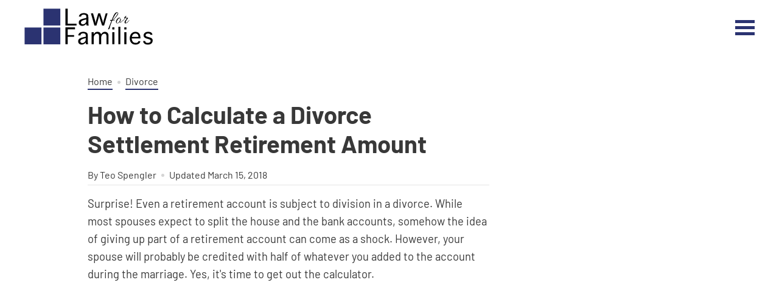

--- FILE ---
content_type: text/html; charset=utf-8
request_url: https://www.lawforfamilies.com/calculate-divorce-settlement-retirement-amount-5025804.html
body_size: 24419
content:
<!DOCTYPE html><html lang="en"> <head><meta charset="utf-8"><meta name="viewport" content="width=device-width"><meta http-equiv="X-UA-Compatible" content="IE=edge,chrome=1"><meta http-equiv="Content-Type" content="text/html; charset=utf-8"><meta name="google-site-verification" content="bAcwWUYbKsarTRubFQ9MOUfLNZwwaG7aL-CcLjTvCsE"><meta name="msvalidate.01" content="129B5DE6FF8DD0ECBDD457C93FF101E3"><meta property="og:site_name" content="Law for Families"><meta property="fb:admins" content><link rel="shortcut icon" href="//www.lawforfamilies.com/public/favicons/favicon.ico" type="image/x-icon" sizes="48x48"><!-- InMobi Choice. Consent Manager Tag v3.0 (for TCF 2.2) --><script type="text/javascript" async="true">
(function() {
  var host = window.location.hostname.split('.').slice(-2).join('.');
  var element = document.createElement('script');
  var firstScript = document.getElementsByTagName('script')[0];
  var url = 'https://cmp.inmobi.com'
    .concat('/choice/', 'vPn77x7pBG57Y', '/', host, '/choice.js?tag_version=V3');
  var uspTries = 0;
  var uspTriesLimit = 3;
  element.async = true;
  element.type = 'text/javascript';
  element.src = url;

  firstScript.parentNode.insertBefore(element, firstScript);

  function makeStub() {
    var TCF_LOCATOR_NAME = '__tcfapiLocator';
    var queue = [];
    var win = window;
    var cmpFrame;

    function addFrame() {
      var doc = win.document;
      var otherCMP = !!(win.frames[TCF_LOCATOR_NAME]);

      if (!otherCMP) {
        if (doc.body) {
          var iframe = doc.createElement('iframe');

          iframe.style.cssText = 'display:none';
          iframe.name = TCF_LOCATOR_NAME;
          doc.body.appendChild(iframe);
        } else {
          setTimeout(addFrame, 5);
        }
      }
      return !otherCMP;
    }

    function tcfAPIHandler() {
      var gdprApplies;
      var args = arguments;

      if (!args.length) {
        return queue;
      } else if (args[0] === 'setGdprApplies') {
        if (
          args.length > 3 &&
          args[2] === 2 &&
          typeof args[3] === 'boolean'
        ) {
          gdprApplies = args[3];
          if (typeof args[2] === 'function') {
            args[2]('set', true);
          }
        }
      } else if (args[0] === 'ping') {
        var retr = {
          gdprApplies: gdprApplies,
          cmpLoaded: false,
          cmpStatus: 'stub'
        };

        if (typeof args[2] === 'function') {
          args[2](retr);
        }
      } else {
        if(args[0] === 'init' && typeof args[3] === 'object') {
          args[3] = Object.assign(args[3], { tag_version: 'V3' });
        }
        queue.push(args);
      }
    }

    function postMessageEventHandler(event) {
      var msgIsString = typeof event.data === 'string';
      var json = {};

      try {
        if (msgIsString) {
          json = JSON.parse(event.data);
        } else {
          json = event.data;
        }
      } catch (ignore) {}

      var payload = json.__tcfapiCall;

      if (payload) {
        window.__tcfapi(
          payload.command,
          payload.version,
          function(retValue, success) {
            var returnMsg = {
              __tcfapiReturn: {
                returnValue: retValue,
                success: success,
                callId: payload.callId
              }
            };
            if (msgIsString) {
              returnMsg = JSON.stringify(returnMsg);
            }
            if (event && event.source && event.source.postMessage) {
              event.source.postMessage(returnMsg, '*');
            }
          },
          payload.parameter
        );
      }
    }

    while (win) {
      try {
        if (win.frames[TCF_LOCATOR_NAME]) {
          cmpFrame = win;
          break;
        }
      } catch (ignore) {}

      if (win === window.top) {
        break;
      }
      win = win.parent;
    }
	
    if (!cmpFrame) {
      addFrame();
      win.__tcfapi = tcfAPIHandler;
      win.addEventListener('message', postMessageEventHandler, false);
    }
  };

  makeStub();

  function makeGppStub() {
    const CMP_ID = 10;
    const SUPPORTED_APIS = [
      '2:tcfeuv2',
      '6:uspv1',
      '7:usnatv1',
      '8:usca',
      '9:usvav1',
      '10:uscov1',
      '11:usutv1',
      '12:usctv1'
    ];

    window.__gpp_addFrame = function (n) {
      if (!window.frames[n]) {
        if (document.body) {
          var i = document.createElement("iframe");
          i.style.cssText = "display:none";
          i.name = n;
          document.body.appendChild(i);
        } else {
          window.setTimeout(window.__gpp_addFrame, 10, n);
        }
      }
    };
    window.__gpp_stub = function () {
      var b = arguments;
      __gpp.queue = __gpp.queue || [];
      __gpp.events = __gpp.events || [];

      if (!b.length || (b.length == 1 && b[0] == "queue")) {
        return __gpp.queue;
      }

      if (b.length == 1 && b[0] == "events") {
        return __gpp.events;
      }

      var cmd = b[0];
      var clb = b.length > 1 ? b[1] : null;
      var par = b.length > 2 ? b[2] : null;
      if (cmd === "ping") {
        clb(
          {
            gppVersion: "1.1", // must be “Version.Subversion”, current: “1.1”
            cmpStatus: "stub", // possible values: stub, loading, loaded, error
            cmpDisplayStatus: "hidden", // possible values: hidden, visible, disabled
            signalStatus: "not ready", // possible values: not ready, ready
            supportedAPIs: SUPPORTED_APIS, // list of supported APIs
            cmpId: CMP_ID, // IAB assigned CMP ID, may be 0 during stub/loading
            sectionList: [],
            applicableSections: [-1],
            gppString: "",
            parsedSections: {},
          },
          true
        );
      } else if (cmd === "addEventListener") {
        if (!("lastId" in __gpp)) {
          __gpp.lastId = 0;
        }
        __gpp.lastId++;
        var lnr = __gpp.lastId;
        __gpp.events.push({
          id: lnr,
          callback: clb,
          parameter: par,
        });
        clb(
          {
            eventName: "listenerRegistered",
            listenerId: lnr, // Registered ID of the listener
            data: true, // positive signal
            pingData: {
              gppVersion: "1.1", // must be “Version.Subversion”, current: “1.1”
              cmpStatus: "stub", // possible values: stub, loading, loaded, error
              cmpDisplayStatus: "hidden", // possible values: hidden, visible, disabled
              signalStatus: "not ready", // possible values: not ready, ready
              supportedAPIs: SUPPORTED_APIS, // list of supported APIs
              cmpId: CMP_ID, // list of supported APIs
              sectionList: [],
              applicableSections: [-1],
              gppString: "",
              parsedSections: {},
            },
          },
          true
        );
      } else if (cmd === "removeEventListener") {
        var success = false;
        for (var i = 0; i < __gpp.events.length; i++) {
          if (__gpp.events[i].id == par) {
            __gpp.events.splice(i, 1);
            success = true;
            break;
          }
        }
        clb(
          {
            eventName: "listenerRemoved",
            listenerId: par, // Registered ID of the listener
            data: success, // status info
            pingData: {
              gppVersion: "1.1", // must be “Version.Subversion”, current: “1.1”
              cmpStatus: "stub", // possible values: stub, loading, loaded, error
              cmpDisplayStatus: "hidden", // possible values: hidden, visible, disabled
              signalStatus: "not ready", // possible values: not ready, ready
              supportedAPIs: SUPPORTED_APIS, // list of supported APIs
              cmpId: CMP_ID, // CMP ID
              sectionList: [],
              applicableSections: [-1],
              gppString: "",
              parsedSections: {},
            },
          },
          true
        );
      } else if (cmd === "hasSection") {
        clb(false, true);
      } else if (cmd === "getSection" || cmd === "getField") {
        clb(null, true);
      }
      //queue all other commands
      else {
        __gpp.queue.push([].slice.apply(b));
      }
    };
    window.__gpp_msghandler = function (event) {
      var msgIsString = typeof event.data === "string";
      try {
        var json = msgIsString ? JSON.parse(event.data) : event.data;
      } catch (e) {
        var json = null;
      }
      if (typeof json === "object" && json !== null && "__gppCall" in json) {
        var i = json.__gppCall;
        window.__gpp(
          i.command,
          function (retValue, success) {
            var returnMsg = {
              __gppReturn: {
                returnValue: retValue,
                success: success,
                callId: i.callId,
              },
            };
            event.source.postMessage(msgIsString ? JSON.stringify(returnMsg) : returnMsg, "*");
          },
          "parameter" in i ? i.parameter : null,
          "version" in i ? i.version : "1.1"
        );
      }
    };
    if (!("__gpp" in window) || typeof window.__gpp !== "function") {
      window.__gpp = window.__gpp_stub;
      window.addEventListener("message", window.__gpp_msghandler, false);
      window.__gpp_addFrame("__gppLocator");
    }
  };

  makeGppStub();

  var uspStubFunction = function() {
    var arg = arguments;
    if (typeof window.__uspapi !== uspStubFunction) {
      setTimeout(function() {
        if (typeof window.__uspapi !== 'undefined') {
          window.__uspapi.apply(window.__uspapi, arg);
        }
      }, 500);
    }
  };

  var checkIfUspIsReady = function() {
    uspTries++;
    if (window.__uspapi === uspStubFunction && uspTries < uspTriesLimit) {
      console.warn('USP is not accessible');
    } else {
      clearInterval(uspInterval);
    }
  };

  if (typeof window.__uspapi === 'undefined') {
    window.__uspapi = uspStubFunction;
    var uspInterval = setInterval(checkIfUspIsReady, 6000);
  }
})();

window.__tcfapi('addEventListener', 2, function(data, success) {
  if (!data.gdprApplies) {
    // default non-GDPR consent
    window.gtag('consent', 'update', {
      "ad_storage": "granted",
      "ad_user_data": "granted",
      "analytics_storage": "granted",
      "functionality_storage": "granted",
      "personalization_storage": "granted",
      "ad_personalization": "granted",
      "security_storage": "granted"
    });

    // shim OneTrust dependant tags
    window.dataLayer.push({
      event: 'OneTrustGroupsUpdated',
      OnetrustActiveGroups: ',' + ['C0001', 'C0002', 'C0003', 'C0004'].join(',') + ',',
    });
  }
});
</script><!-- End InMobi Choice. Consent Manager Tag v3.0 (for TCF 2.2) --><!-- Custom Dimension dataLayer --><script title="dataLayer" type="text/javascript">
  var dataLayer = [] || window.dataLayer;

  function getPublishedDateISO() {
    var pubDate ="2009-05-16 00:50:27" || "2018-03-15 21:41:05.341000" || null

    if (pubDate) {
      return new Date(pubDate.replace(/ /g, 'T')).toISOString()
    } else {
      return
    }
  }

  function getUpdatedDateISO() {
    var updateDate ="2018-03-15 21:41:05.341000" || null

    if (updateDate) {
      return new Date(updateDate.replace(/ /g, 'T')).toISOString()
    } else {
      return
    }
  }

  function create_UUID() {
     var pow = Math.pow(10, 10);
     var uuid = Math.floor(Math.random()*pow) + '.' + Math.floor(Math.random()*pow);
     return uuid;
  }

  function find_ppid() {
     if(!localStorage.getItem('ppid')) {
        ppid = create_UUID();
        localStorage.setItem('ppid', ppid);
        return ppid;
     } else {
        return localStorage.getItem('ppid');
     }
  }

  var ppid = find_ppid() || '';

  dataLayer.push({
    "pagetype": "Article",
    "subpagetype": "Freestyle",
    "pageview_type": "standard",
    "studioid": "0110608a-0c65-4206-8f80-ab11b48f658c",
    "content_id": "12050189",
    "content_name": "How to Calculate a Divorce Settlement Retirement Amount",
    "author": "Teo Spengler",
    "lg_uuid": ppid,
    "scroll": 0,"category": "Divorce","adcat1": "law_government","adcat2": "legal_issues","adcat3": "divorce","topic1": [],
    "topic2": [],
    "topic3": [],
    "tags": [],
    "published": getPublishedDateISO() || getUpdatedDateISO() || '', 
    "updated": getUpdatedDateISO() || getPublishedDateISO() || ''
  })
</script><!-- End Custom Dimension dataLayer --><script type="text/javascript">
  // *** helper functions for removing jquery *** //

// cross-browser doc ready function
function docReady(callback) {
	if (document.readyState != 'loading'){
		callback();
	} else if (document.addEventListener) {
		document.addEventListener('DOMContentLoaded', callback);
	} else {
		document.attachEvent('onreadystatechange', function() {
			if (document.readyState != 'loading')
				callback();
		});
	}
}

// cross-browser add event listener (IE8)
function addListener(el, eventName, handler) {
	if (el && el.addEventListener)
		el.addEventListener(eventName, handler);
	else if (el && el.attachEvent) {
		el.attachEvent('on' + eventName, function(){
			handler.call(el);
		});
	} else
		return false;
		//console.error("couldn't attach event: " + eventName + " to element: " + el);
}

function removeClass(el, className){
	if (el && el.classList)
		el.classList.remove(className);
	else if (el)
		el.className = el.className.replace(new RegExp('(^|\\b)' + className.split(' ').join('|') + '(\\b|$)', 'gi'), ' ');
	else
		return false;
		//console.error("couldn't remove class: " + className + " from element: " + el);
}

function addClass(el, className){
	if (el && el.classList)
	  el.classList.add(className);
	else if (el)
	  el.className += ' ' + className;
	else
		return false;
		//console.error("couldn't add class: " + className + " to element: " + el);
}

function hasClass(el, className){
	if (el && el.classList)
	  return el.classList.contains(className);
	else if (el)
	  return new RegExp('(^| )' + className + '( |$)', 'gi').test(el.className);
	else
		return null;
}

function getIndex(el){
  let i = 0;
  while (el.previousSibling != null){
    if (el.previousSibling.nodeType == 1){
      // only count actual elements, not text nodes
      i++;
    }
    el = el.previousSibling;
  }
  return i;
}

</script><!-- Bing Webmaster Tool Auth --><meta name="msvalidate.01" content="129B5DE6FF8DD0ECBDD457C93FF101E3"><script type="application/ld+json">
{"@context": "https://schema.org", "@type": "WebPage", "@id": "https://www.lawforfamilies.com/calculate-divorce-settlement-retirement-amount-5025804.html", "url": "https://www.lawforfamilies.com/calculate-divorce-settlement-retirement-amount-5025804.html", "name": "How to Calculate a Divorce Settlement Retirement Amount", "breadcrumb": {"@type": "BreadcrumbList", "itemListElement": [{"@type": "ListItem", "position": 1, "item": {"@type": "Website", "@id": "https://www.lawforfamilies.com/divorce/", "url": "https://www.lawforfamilies.com/divorce/", "name": "Divorce", "_id": "https://www.lawforfamilies.com/divorce/", "external_url": "https://www.lawforfamilies.com/divorce/"}}]}, "inLanguage": "en-US", "mainEntity": {"@type": "Article", "@id": "https://www.lawforfamilies.com/calculate-divorce-settlement-retirement-amount-5025804.html", "url": "https://www.lawforfamilies.com/calculate-divorce-settlement-retirement-amount-5025804.html", "mainEntityofPage": "true", "datePublished": "2009-05-16 00:50:27", "dateModified": "2020-10-21 10:29:25.492000", "headline": "How to Calculate a Divorce Settlement Retirement Amount", "description": "For many couples, retirement savings are the marriage&#x27;s greatest financial asset. Therefore, it is critical to determine what portion of such assets are dividable in a divorce settlement. To complicate matters, there are several basic types of retirement plans, each with its own rules concerning division of assets. Here&#x27;s what you will need to do in order to calculate an informed and realistic divorce settlement retirement amount.", "Publisher": {"@type": "Organization", "name": "Law for Families", "logo": {"@type": "ImageObject", "url": "https://www.lawforfamilies.compublic/images/logo.svg", "_id": "https://www.lawforfamilies.compublic/images/logo.svg", "external_url": "https://www.lawforfamilies.compublic/images/logo.svg"}}, "Author": {"@type": "person", "name": "Teo Spengler"}, "image": {"@type": "ImageObject"}, "_id": "https://www.lawforfamilies.com/calculate-divorce-settlement-retirement-amount-5025804.html", "external_url": "https://www.lawforfamilies.com/calculate-divorce-settlement-retirement-amount-5025804.html"}, "_id": "https://www.lawforfamilies.com/calculate-divorce-settlement-retirement-amount-5025804.html", "external_url": "https://www.lawforfamilies.com/calculate-divorce-settlement-retirement-amount-5025804.html"}
</script><script type="application/ld+json">
{"@context": "https://schema.org", "@type": "WebPage", "@id": "https://www.lawforfamilies.com/calculate-divorce-settlement-retirement-amount-5025804.html", "url": "https://www.lawforfamilies.com/calculate-divorce-settlement-retirement-amount-5025804.html", "name": "How to Calculate a Divorce Settlement Retirement Amount", "breadcrumb": {"@type": "BreadcrumbList", "itemListElement": [{"@type": "ListItem", "position": 1, "item": {"@type": "Website", "@id": "https://www.lawforfamilies.com/divorce/", "url": "https://www.lawforfamilies.com/divorce/", "name": "Divorce", "_id": "https://www.lawforfamilies.com/divorce/", "external_url": "https://www.lawforfamilies.com/divorce/"}}]}, "inLanguage": "en-US", "mainEntity": {"@type": "Article", "@id": "https://www.lawforfamilies.com/calculate-divorce-settlement-retirement-amount-5025804.html", "url": "https://www.lawforfamilies.com/calculate-divorce-settlement-retirement-amount-5025804.html", "mainEntityofPage": "true", "datePublished": "2009-05-16 00:50:27", "dateModified": "2020-10-21 10:29:25.492000", "headline": "How to Calculate a Divorce Settlement Retirement Amount", "description": "For many couples, retirement savings are the marriage&#x27;s greatest financial asset. Therefore, it is critical to determine what portion of such assets are dividable in a divorce settlement. To complicate matters, there are several basic types of retirement plans, each with its own rules concerning division of assets. Here&#x27;s what you will need to do in order to calculate an informed and realistic divorce settlement retirement amount.", "Publisher": {"@type": "Organization", "name": "Law for Families", "logo": {"@type": "ImageObject", "url": "https://www.lawforfamilies.compublic/images/logo.svg", "_id": "https://www.lawforfamilies.compublic/images/logo.svg", "external_url": "https://www.lawforfamilies.compublic/images/logo.svg"}}, "Author": {"@type": "person", "name": "Teo Spengler"}, "image": {"@type": "ImageObject"}, "_id": "https://www.lawforfamilies.com/calculate-divorce-settlement-retirement-amount-5025804.html", "external_url": "https://www.lawforfamilies.com/calculate-divorce-settlement-retirement-amount-5025804.html"}, "_id": "https://www.lawforfamilies.com/calculate-divorce-settlement-retirement-amount-5025804.html", "external_url": "https://www.lawforfamilies.com/calculate-divorce-settlement-retirement-amount-5025804.html"}
</script><script>
  window.documentProfile = {
    "url": "http://www.lawforfamilies.com/calculate-divorce-settlement-retirement-amount-5025804.html","pagetype": "article"
    ,"format": "freestyle","content_name": "How to Calculate a Divorce Settlement Retirement Amount","category": "divorcelaw","rcp": [{"url": "www.lawforfamilies.com/5717623-things-ask-divorce-settlement.html", "image_url": "http://cpi.studiod.com/www_ehow_com/photos.demandstudios.com/getty/article/217/9/137054253_XS.jpg", "title": "Things to Ask for in a Divorce Settlement", "_id": "www.lawforfamilies.com/5717623-things-ask-divorce-settlement.html", "external_url": "www.lawforfamilies.com/5717623-things-ask-divorce-settlement.html"}, {"url": "www.lawforfamilies.com/12722595-pension-divisions-during-divorce-in-delaware.html", "image_url": "http://photos.demandstudios.com/getty/article/69/92/200247144-001.jpg", "title": "Pension Divisions During Divorce in Delaware", "_id": "www.lawforfamilies.com/12722595-pension-divisions-during-divorce-in-delaware.html", "external_url": "www.lawforfamilies.com/12722595-pension-divisions-during-divorce-in-delaware.html"}, {"url": "www.lawforfamilies.com/12723975-how-are-profit-sharing-plans-divided-in-a-divorce.html", "image_url": "http://photos.demandstudios.com/getty/article/110/44/75627514.jpg", "title": "How Are Profit-Sharing Plans Divided in a Divorce?", "_id": "www.lawforfamilies.com/12723975-how-are-profit-sharing-plans-divided-in-a-divorce.html", "external_url": "www.lawforfamilies.com/12723975-how-are-profit-sharing-plans-divided-in-a-divorce.html"}, {"url": "www.lawforfamilies.com/12721270-non-vested-pension-division-during-a-divorce.html", "image_url": "#", "title": "Non-Vested Pension Division During a Divorce", "_id": "www.lawforfamilies.com/12721270-non-vested-pension-division-during-a-divorce.html", "external_url": "www.lawforfamilies.com/12721270-non-vested-pension-division-during-a-divorce.html"}, {"url": "www.lawforfamilies.com/12717420-how-is-a-roth-ira-divided-in-a-divorce.html", "image_url": "http://photos.demandstudios.com/getty/article/34/41/80703535.jpg", "title": "How Is a Roth IRA Divided in a Divorce?", "_id": "www.lawforfamilies.com/12717420-how-is-a-roth-ira-divided-in-a-divorce.html", "external_url": "www.lawforfamilies.com/12717420-how-is-a-roth-ira-divided-in-a-divorce.html"}, {"url": "www.lawforfamilies.com/12723715-are-investments-cashed-in-a-split-during-divorce.html", "image_url": "#", "title": "Are Investments Cashed in a Split During Divorce?", "_id": "www.lawforfamilies.com/12723715-are-investments-cashed-in-a-split-during-divorce.html", "external_url": "www.lawforfamilies.com/12723715-are-investments-cashed-in-a-split-during-divorce.html"}, {"url": "www.lawforfamilies.com/12723580-is-qdro-necessary-in-the-dissolution-of-a-marriage.html", "image_url": "http://photos.demandstudios.com/getty/article/154/31/200401778-001.jpg", "title": "Is QDRO Necessary in the Dissolution of a Marriage?", "_id": "www.lawforfamilies.com/12723580-is-qdro-necessary-in-the-dissolution-of-a-marriage.html", "external_url": "www.lawforfamilies.com/12723580-is-qdro-necessary-in-the-dissolution-of-a-marriage.html"}, {"url": "www.lawforfamilies.com/12337377-new-hampshire-state-divorce-law-regarding-retirement-funds.html", "image_url": "http://photos.demandstudios.com/getty/article/251/73/87300699.jpg", "title": "New Hampshire State Divorce Law Regarding Retirement Funds", "_id": "www.lawforfamilies.com/12337377-new-hampshire-state-divorce-law-regarding-retirement-funds.html", "external_url": "www.lawforfamilies.com/12337377-new-hampshire-state-divorce-law-regarding-retirement-funds.html"}, {"url": "www.lawforfamilies.com/12721135-how-to-split-the-pension-in-a-divorce.html", "image_url": "#", "title": "How to Split the Pension in a Divorce", "_id": "www.lawforfamilies.com/12721135-how-to-split-the-pension-in-a-divorce.html", "external_url": "www.lawforfamilies.com/12721135-how-to-split-the-pension-in-a-divorce.html"}, {"url": "www.lawforfamilies.com/12721918-how-does-indiana-divorce-law-divide-a-401k.html", "image_url": "#", "title": "How Does Indiana Divorce Law Divide a 401K?", "_id": "www.lawforfamilies.com/12721918-how-does-indiana-divorce-law-divide-a-401k.html", "external_url": "www.lawforfamilies.com/12721918-how-does-indiana-divorce-law-divide-a-401k.html"}, {"url": "www.lawforfamilies.com/12719249-how-to-estimate-the-market-value-of-assets-in-a-divorce.html", "image_url": "#", "title": "How to Estimate the Market Value of Assets in a Divorce", "_id": "www.lawforfamilies.com/12719249-how-to-estimate-the-market-value-of-assets-in-a-divorce.html", "external_url": "www.lawforfamilies.com/12719249-how-to-estimate-the-market-value-of-assets-in-a-divorce.html"}, {"url": "www.lawforfamilies.com/7511590-divorce-60-years-old.html", "image_url": "http://cpi.studiod.com/www_ehow_com/photos.demandstudios.com/getty/article/3/195/177332821_XS.jpg", "title": "Considerations About a Divorce at 60 Years Old or Older", "_id": "www.lawforfamilies.com/7511590-divorce-60-years-old.html", "external_url": "www.lawforfamilies.com/7511590-divorce-60-years-old.html"}, {"url": "www.lawforfamilies.com/12718752-how-to-request-a-qdro-at-a-divorce.html", "image_url": "#", "title": "How to Request a QDRO at a Divorce", "_id": "www.lawforfamilies.com/12718752-how-to-request-a-qdro-at-a-divorce.html", "external_url": "www.lawforfamilies.com/12718752-how-to-request-a-qdro-at-a-divorce.html"}, {"url": "www.lawforfamilies.com/12718738-divorce-retirement-questions-in-michigan.html", "image_url": "#", "title": "Divorce Retirement Questions in Michigan", "_id": "www.lawforfamilies.com/12718738-divorce-retirement-questions-in-michigan.html", "external_url": "www.lawforfamilies.com/12718738-divorce-retirement-questions-in-michigan.html"}, {"url": "www.lawforfamilies.com/12722599-massachusetts-laws-on-divorce-401ks.html", "image_url": "http://photos.demandstudios.com/getty/article/78/124/92840262.jpg", "title": "Massachusetts Laws on Divorce & 401(k)s", "_id": "www.lawforfamilies.com/12722599-massachusetts-laws-on-divorce-401ks.html", "external_url": "www.lawforfamilies.com/12722599-massachusetts-laws-on-divorce-401ks.html"}, {"url": "www.lawforfamilies.com/12722365-what-happens-in-a-divorce-when-both-own-a-401k.html", "image_url": "http://photos.demandstudios.com/getty/article/81/127/78630835.jpg", "title": "What Happens in a Divorce When Both Own a 401(k)?", "_id": "www.lawforfamilies.com/12722365-what-happens-in-a-divorce-when-both-own-a-401k.html", "external_url": "www.lawforfamilies.com/12722365-what-happens-in-a-divorce-when-both-own-a-401k.html"}, {"url": "www.lawforfamilies.com/12722594-texas-divorce-laws-on-the-distribution-of-pension-income.html", "image_url": "http://photos.demandstudios.com/getty/article/69/92/200247144-001.jpg", "title": "Texas Divorce Laws on the Distribution of Pension Income", "_id": "www.lawforfamilies.com/12722594-texas-divorce-laws-on-the-distribution-of-pension-income.html", "external_url": "www.lawforfamilies.com/12722594-texas-divorce-laws-on-the-distribution-of-pension-income.html"}, {"url": "www.lawforfamilies.com/12717435-how-is-a-401k-split-in-a-divorce.html", "image_url": "http://photos.demandstudios.com/getty/article/34/174/78291112.jpg", "title": "How Is a 401(k) Split in a Divorce?", "_id": "www.lawforfamilies.com/12717435-how-is-a-401k-split-in-a-divorce.html", "external_url": "www.lawforfamilies.com/12717435-how-is-a-401k-split-in-a-divorce.html"}, {"url": "www.lawforfamilies.com/california-divorce-law-pensions-25117.html", "image_url": "#", "title": "California Divorce Law & Pensions", "_id": "www.lawforfamilies.com/california-divorce-law-pensions-25117.html", "external_url": "www.lawforfamilies.com/california-divorce-law-pensions-25117.html"}, {"url": "www.lawforfamilies.com/12721137-after-a-divorce-ruling-what-is-a-qdro.html", "image_url": "http://photos.demandstudios.com/getty/article/58/162/dv518063.jpg", "title": "After a Divorce Ruling, What Is a QDRO?", "_id": "www.lawforfamilies.com/12721137-after-a-divorce-ruling-what-is-a-qdro.html", "external_url": "www.lawforfamilies.com/12721137-after-a-divorce-ruling-what-is-a-qdro.html"}]}
</script><title>How to Calculate a Divorce Settlement Retirement Amount | Law for Families</title><meta name="description" content="If you are in the process of a divorce, your spouse will probably be credited with half of whatever value was added to the account during the marriage.  "><meta property="og:type" content="article"><meta property="og:url" content="https://www.lawforfamilies.com/calculate-divorce-settlement-retirement-amount-5025804.html"><meta property="og:description" content="If you are in the process of a divorce, your spouse will probably be credited with half of whatever value was added to the account during the marriage.  "><meta property="og:title" content="How to Calculate a Divorce Settlement Retirement Amount"><meta property="og:image" content="//www.lawforfamilies.compublic/images/logo.svg"><link rel="canonical" href="https://www.lawforfamilies.com/calculate-divorce-settlement-retirement-amount-5025804.html"><script defer type="text/javascript" src="/public/scripts/adblockdetect/ads.js"></script><script src="https://DmQgokMN7yFBfAP8p.ay.delivery/manager/DmQgokMN7yFBfAP8p" type="text/javascript" referrerpolicy="no-referrer-when-downgrade"></script><script async src="https://pagead2.googlesyndication.com/pagead/js/adsbygoogle.js?client=ca-pub-3235755782694080" crossorigin="anonymous"></script><link rel="preload" href="/public/fonts/barlow-v4-latin/barlow-v4-latin-regular.woff" as="font" type="font/woff" crossorigin="anonymous"><link rel="preload" href="/public/fonts/barlow-v4-latin/barlow-v4-latin-700.woff" as="font" type="font/woff" crossorigin="anonymous"><meta charset="utf-8"><meta http-equiv="X-UA-Compatible" content="IE=edge"><meta name="viewport" content="width=device-width,initial-scale=1"><meta name="theme-color" content="#206EC8"><meta name="apple-mobile-web-app-capable" content="no"><meta name="apple-mobile-web-app-status-bar-style" content="default"><meta name="apple-mobile-web-app-title" content="lawforfamilies"><meta name="msapplication-TileImage" content="//www.lawforfamilies.com/dist/favicons/mstile-150x150.png"><meta name="msapplication-TileColor" content="#414141"><link href="//www.lawforfamilies.com/dist/js/ie-fetch-polyfill.js" rel="prefetch"><link href="//www.lawforfamilies.com/dist/js/inline-references.js" rel="prefetch"><link href="//www.lawforfamilies.com/dist/js/intersection-observer-polyfill.js" rel="prefetch"><link href="//www.lawforfamilies.com/dist/js/chunk-vendors.js" rel="preload" as="script"><link href="//www.lawforfamilies.com/dist/js/main.js" rel="preload" as="script"><link rel="icon" type="image/png" sizes="32x32" href="//www.lawforfamilies.com/dist/favicons/favicon-32x32.png"><link rel="icon" type="image/png" sizes="16x16" href="//www.lawforfamilies.com/dist/favicons/favicon-16x16.png"><link rel="manifest" href="//www.lawforfamilies.com/dist/manifest.json"><link rel="apple-touch-icon" href="//www.lawforfamilies.com/dist/favicons/apple-touch-icon.png"><link rel="mask-icon" href="//www.lawforfamilies.com/dist/img/icons/safari-pinned-tab.svg" color="#206EC8"><style type="text/css">/*! normalize.css v8.0.1 | MIT License | github.com/necolas/normalize.css */html{line-height:1.15;-webkit-text-size-adjust:100% }body{margin:0}main{display:block}h1{margin:.67em 0}hr{-webkit-box-sizing:content-box;box-sizing:content-box;height:0;overflow:visible}pre{font-family:monospace,monospace;font-size:1em}a{background-color:transparent}abbr[title]{border-bottom:none;text-decoration:underline;-webkit-text-decoration:underline dotted;text-decoration:underline dotted}b,strong{font-weight:bolder}code,kbd,samp{font-family:monospace,monospace;font-size:1em}small{font-size:80% }sub,sup{font-size:75%;line-height:0;position:relative;vertical-align:baseline}sub{bottom:-.25em}sup{top:-.5em}img{border-style:none}button,input,optgroup,select,textarea{font-family:inherit;font-size:100%;line-height:1.15;margin:0}button,input{overflow:visible}button,select{text-transform:none}[type=button],[type=reset],[type=submit],button{-webkit-appearance:button}[type=button]::-moz-focus-inner,[type=reset]::-moz-focus-inner,[type=submit]::-moz-focus-inner,button::-moz-focus-inner{border-style:none;padding:0}[type=button]:-moz-focusring,[type=reset]:-moz-focusring,[type=submit]:-moz-focusring,button:-moz-focusring{outline:1px dotted ButtonText}fieldset{padding:.35em .75em .625em}legend{-webkit-box-sizing:border-box;box-sizing:border-box;color:inherit;display:table;max-width:100%;padding:0;white-space:normal}progress{vertical-align:baseline}textarea{overflow:auto}[type=checkbox],[type=radio]{-webkit-box-sizing:border-box;box-sizing:border-box;padding:0}[type=number]::-webkit-inner-spin-button,[type=number]::-webkit-outer-spin-button{height:auto}[type=search]{-webkit-appearance:textfield;outline-offset:-2px}[type=search]::-webkit-search-decoration{-webkit-appearance:none}::-webkit-file-upload-button{-webkit-appearance:button;font:inherit}details{display:block}summary{display:list-item}[hidden],template{display:none}@font-face{font-family:Barlow;font-style:normal;font-weight:400;src:url(/public/fonts/barlow-v4-latin/barlow-v4-latin-regular.eot);src:local("Barlow Regular"),local("Barlow-Regular"),url(/public/fonts/barlow-v4-latin/barlow-v4-latin-regular.eot?#iefix) format("embedded-opentype"),url(/public/fonts/barlow-v4-latin/barlow-v4-latin-regular.woff) format("woff"),url(/public/fonts/barlow-v4-latin/barlow-v4-latin-regular.ttf) format("truetype"),url(/public/fonts/barlow-v4-latin/barlow-v4-latin-regular.svg#Barlow) format("svg")}@font-face{font-family:Barlow;font-style:normal;font-weight:700;src:url(/public/fonts/barlow-v4-latin/barlow-v4-latin-700.eot);src:local("Barlow Bold"),local("Barlow-Bold"),url(/public/fonts/barlow-v4-latin/barlow-v4-latin-700.eot?#iefix) format("embedded-opentype"),url(/public/fonts/barlow-v4-latin/barlow-v4-latin-700.woff) format("woff"),url(/public/fonts/barlow-v4-latin/barlow-v4-latin-700.ttf) format("truetype"),url(/public/fonts/barlow-v4-latin/barlow-v4-latin-700.svg#Barlow) format("svg")}body{font-display:swap}*{-webkit-box-sizing:border-box;box-sizing:border-box;margin:0;padding:0;line-height:normal;font-family:sans-serif;font-size:1rem}h1,h2,h3,h4,h5{color:#121212;font-family:Barlow,sans-serif}a,li,ol,p,span,ul{font-family:Barlow,sans-serif;color:#383838}a,a:visited{color:#121212;text-decoration:none}.article-page .article-page-container .article-body-container .main-column .video-player-container-wrapper .attribution{color:#383838}.article-page .article-page-container .article-body-container .main-column .video-player-container-wrapper .info-wrapper a,.article-page .article-page-container .article-body-container .main-column .video-player-container-wrapper .info-wrapper span{font-size:1rem;line-height:1.25rem;border-bottom:none}.horizontal-ad{min-height:90px;display:-webkit-box;display:-ms-flexbox;display:flex;-webkit-box-align:center;-ms-flex-align:center;align-items:center;-webkit-box-pack:center;-ms-flex-pack:center;justify-content:center}@media(max-width:992px){.horizontal-ad{display:none}}.adsense-inline{margin:0 auto;text-align:center;display:block;min-height:280px;min-width:300px}@media(max-width:992px){.adsense-inline{min-height:250px}}.adsense-inline ins{min-width:300px}.mobile-display-ad{text-align:center;margin:0 auto}.main-ad{min-height:280px;min-width:300px}.main-ad.adblock{min-height:auto}.main-ad{margin-bottom:1rem}@media(max-width:640px){.main-ad{margin-bottom:0}}.adsense-desktop-link{display:block;min-height:251px}.adsense-desktop-link .adblock{min-height:auto}.rightrail-display-ad{display:block;min-height:600px;width:100% }.article-page .article-page-container .article-body-container .main-column .taboola-ads a{border-bottom:none}.article-page .article-page-container .article-body-container .main-column .taboola-ads a span{font-size:.75rem;line-height:1rem}body .fixed-bottom-ad{display:block;position:fixed;bottom:0;max-height:100px;width:100%;text-align:center;background-color:rgba(0,0,0,.2);z-index:9999}body .fixed-bottom-ad .close-button{display:none;position:absolute;top:-1.85rem;right:0;font-family:sans-serif;background-color:rgba(0,0,0,.2);border-radius:50% 50% 0 0;padding:.5rem 1rem .25rem}body.fixed-bottom-ad-closed .fixed-bottom-ad{display:none}body.adblock-detected .right-column .sticky-container{position:relative;height:100vh}body.adblock-detected .right-column .sticky-container .adblock-medianet-rightrail{position:absolute;bottom:250px}.site-footer{padding-bottom:3rem;border-top:1px solid rgba(0,0,0,.1)}.site-footer .section-wrapper{max-width:1200px;margin:0 auto;display:-webkit-box;display:-ms-flexbox;display:flex;-webkit-box-pack:justify;-ms-flex-pack:justify;justify-content:space-between;padding:2rem 0}@media(max-width:1200px){.site-footer .section-wrapper{padding:2rem 1rem}}@media(max-width:992px){.site-footer .section-wrapper{-ms-flex-wrap:wrap;flex-wrap:wrap}}.site-footer .section-wrapper .site-branding{width:calc(33.33333% - 1.33333rem);margin-right:2rem}@media(max-width:992px){.site-footer .section-wrapper .site-branding{width:100%;margin-bottom:2rem;margin-right:unset}}.site-footer .section-wrapper .site-branding .logo-row{display:-webkit-box;display:-ms-flexbox;display:flex;-webkit-box-align:center;-ms-flex-align:center;align-items:center;-webkit-box-pack:center;-ms-flex-pack:center;justify-content:center}.site-footer .section-wrapper .site-branding .logo-row .logo{margin-right:1rem}.site-footer .section-wrapper .site-branding .logo-row .logo svg{width:150px}.site-footer .section-wrapper .site-branding .logo-row .leaf-logo{display:-webkit-box;display:-ms-flexbox;display:flex;-webkit-box-align:center;-ms-flex-align:center;align-items:center}.site-footer .section-wrapper .site-branding .logo-row .leaf-logo span{color:#000;margin-right:1rem;font-size:.7rem}.site-footer .section-wrapper .site-branding .logo-row .leaf-logo svg{height:75px}.site-footer .section-wrapper .site-branding .summary{text-align:center}.site-footer .section-wrapper .site-categories{margin-right:2rem}@media(max-width:992px){.site-footer .section-wrapper .site-categories{margin-bottom:2rem;width:100%;margin-right:unset}}.site-footer .section-wrapper .site-categories .heading{border-bottom:1px solid #000;padding-bottom:.5rem;text-transform:uppercase;font-family:Barlow,sans-serif}.site-footer .section-wrapper .site-categories .navigation{display:-webkit-box;display:-ms-flexbox;display:flex;-ms-flex-wrap:wrap;flex-wrap:wrap;list-style:none;padding:0;width:410px}@media(max-width:992px){.site-footer .section-wrapper .site-categories .navigation{width:100% }}.site-footer .section-wrapper .site-categories .navigation .category{margin:1rem 0 0 0;width:33.3333333333% }.site-footer .section-wrapper .site-categories .navigation .category a{-webkit-transition:color .2s ease-in-out;transition:color .2s ease-in-out}.site-footer .section-wrapper .site-categories .navigation .category a:hover{color:#2b3371}@media(max-width:992px){.site-footer .section-wrapper .site-info{width:100% }}.site-footer .section-wrapper .site-info .heading{border-bottom:1px solid #000;padding-bottom:.5rem;text-transform:uppercase;font-family:Barlow,sans-serif}.site-footer .section-wrapper .site-info .navigation{list-style:none}.site-footer .section-wrapper .site-info .navigation .category{margin-top:1rem}.site-footer .section-wrapper .site-info .navigation .category a:hover{color:#2b3371}body.navigation-open{height:100vh;overflow:hidden}body.navigation-open .header .header-wrapper .hamburger-button span{display:none}body.navigation-open .header .header-wrapper .hamburger-button span:first-child{display:block;-webkit-transform:translateY(5px) rotate(45deg);transform:translateY(5px) rotate(45deg)}body.navigation-open .header .header-wrapper .hamburger-button span:last-child{display:block;-webkit-transform:translateY(-5px) rotate(-45deg);transform:translateY(-5px) rotate(-45deg)}body.navigation-open .header .header-wrapper .site-navigation{right:0}.header{width:100%;display:block;position:fixed;top:0;left:0;height:90px;z-index:9999;background:#fff}@media(max-width:1200px){.header{padding:0 2rem}}@media(max-width:992px){.header{height:60px;-webkit-box-shadow:none;box-shadow:none}}@media(max-width:640px){.header{padding:0 1rem}}.header .header-wrapper{display:-webkit-box;display:-ms-flexbox;display:flex;-webkit-box-pack:justify;-ms-flex-pack:justify;justify-content:space-between;-webkit-box-align:center;-ms-flex-align:center;align-items:center;max-width:1200px;margin:0 auto;max-height:100%;height:90px}.header .header-wrapper .back-button{display:none;width:25px;height:25px;border-left:5px solid #2b3371;border-bottom:5px solid #2b3371;-webkit-transform:rotate(45deg);transform:rotate(45deg)}@media(max-width:992px){.header .header-wrapper .back-button{display:block}}.header .header-wrapper .logo svg{height:60px;width:auto}@media(max-width:992px){.header .header-wrapper .logo svg{height:45px}}.header .header-wrapper .hamburger-button{height:36px;display:-webkit-box;display:-ms-flexbox;display:flex;-webkit-box-orient:vertical;-webkit-box-direction:normal;-ms-flex-direction:column;flex-direction:column;-webkit-box-pack:center;-ms-flex-pack:center;justify-content:center;cursor:pointer}.header .header-wrapper .hamburger-button span{height:5px;width:32px;margin-bottom:5px;background:#2b3371;-webkit-transition:all .1s ease-in-out;transition:all .1s ease-in-out}.header .header-wrapper .hamburger-button span:last-child{margin-bottom:0}.header .header-wrapper .site-navigation{position:fixed;right:-100vw;height:calc(100vh - 90px);overflow-y:scroll;top:90px;background:#2b3371;padding:2rem 3rem;-webkit-box-shadow:-5px 10px 10px 10px rgba(0,0,0,.1);box-shadow:-5px 10px 10px 10px rgba(0,0,0,.1);-webkit-transition:right .2s ease-in-out;transition:right .2s ease-in-out}@media(max-width:992px){.header .header-wrapper .site-navigation{top:60px;height:calc(100vh - 60px);padding:1rem 1.5rem}}.header .header-wrapper .site-navigation .search{margin-bottom:1rem;position:relative;width:200px;height:2rem;overflow:hidden}.header .header-wrapper .site-navigation .search .query-input{padding:0 3rem 0 1rem;height:100%;width:100%;border:none;outline:none;-webkit-box-shadow:inset 0 0 6px 2px rgba(0,0,0,.1);box-shadow:inset 0 0 6px 2px rgba(0,0,0,.1)}.header .header-wrapper .site-navigation .search button{position:absolute;top:0;right:0;width:2rem;display:-webkit-box;display:-ms-flexbox;display:flex;-webkit-box-pack:center;-ms-flex-pack:center;justify-content:center;-webkit-box-align:center;-ms-flex-align:center;align-items:center;height:100%;background:#2b3371;border:none}.header .header-wrapper .site-navigation .navigation{list-style:none}.header .header-wrapper .site-navigation .navigation .category{margin-bottom:1rem;font-weight:700}.header .header-wrapper .site-navigation .navigation .category a{-webkit-transition:color .1s ease-in-out;transition:color .1s ease-in-out;letter-spacing:1px;text-transform:uppercase;font-size:.85rem;color:#fff}.header .header-wrapper .site-navigation .navigation .category:last-child{margin-bottom:0}div[class="404-header"]{display:block;max-width:600px;width:90%;margin:0 auto;text-align:center;padding-top:100px}div[class="404-articles"]{display:-webkit-box;display:-ms-flexbox;display:flex;-ms-flex-wrap:wrap;flex-wrap:wrap;-webkit-box-pack:center;-ms-flex-pack:center;justify-content:center}div[class="404-articles"] a{display:block;width:300px;border:1px solid rgba(0,0,0,.1);text-decoration:none;color:#000;margin:20px;background:#fff}div[class="404-articles"] a img{width:300px;height:200px;display:block}div[class="404-articles"] a h3{text-align:center;padding:0 5px}.about-us{padding:100px 10px 100px;max-width:1200px;margin:0 auto}.about-us .top-section{max-width:600px;margin:0 auto 20px;text-align:center}.about-us .top-section h1{text-align:center}.about-us .bottom-section{display:-webkit-box;display:-ms-flexbox;display:flex;-ms-flex-wrap:wrap;flex-wrap:wrap;-webkit-box-pack:center;-ms-flex-pack:center;justify-content:center}.about-us .bottom-section>div{width:300px;padding:20px;background:#fff;-webkit-box-shadow:0 11px 17px -3px rgba(0,0,0,.1);box-shadow:0 11px 17px -3px rgba(0,0,0,.1);margin:20px}.about-us .bottom-section>div h3{text-align:center;font-weight:700}.article-page .article-page-container{margin:0 auto;margin-top:calc(90px + 2rem)}@media(max-width:992px){.article-page .article-page-container{margin-top:calc(60px + 2rem)}}.article-page .article-page-container{max-width:1200px}.article-page .article-page-container .partial-container{padding-top:2rem}.article-page .article-page-container .article-body-container{display:-webkit-box;display:-ms-flexbox;display:flex;width:calc(960px + 2rem);margin:0 auto}@media(max-width:992px){.article-page .article-page-container .article-body-container{width:100%;padding:0 1rem}}.article-page .article-page-container .article-body-container .main-column{width:660px;margin-right:2rem;border-bottom:1px solid rgba(0,0,0,.1)}@media(max-width:992px){.article-page .article-page-container .article-body-container .main-column{width:100%;margin:0}}.article-page .article-page-container .article-body-container .main-column .article-title-wrapper{border-bottom:1px solid rgba(0,0,0,.1);padding-bottom:.25rem;margin-bottom:1rem}.article-page .article-page-container .article-body-container .main-column .article-title-wrapper .breadcrumbs{display:-webkit-box;display:-ms-flexbox;display:flex;-webkit-box-align:center;-ms-flex-align:center;align-items:center}.article-page .article-page-container .article-body-container .main-column .article-title-wrapper .breadcrumbs .breadcrumb{font-size:1rem;border-bottom:2px solid #2b3371;-webkit-transition:color .2s ease-in-out;transition:color .2s ease-in-out;line-height:1.5rem}.article-page .article-page-container .article-body-container .main-column .article-title-wrapper .breadcrumbs .breadcrumb:hover{color:#2b3371}.article-page .article-page-container .article-body-container .main-column .article-title-wrapper .breadcrumbs span{margin:0 .5rem;width:5px;height:5px;background:#d5d5d5;border-radius:50%;display:block}.article-page .article-page-container .article-body-container .main-column .article-title-wrapper .article-title{font-size:2.5rem;line-height:3rem}@media(max-width:640px){.article-page .article-page-container .article-body-container .main-column .article-title-wrapper .article-title{font-size:2rem;line-height:2.5rem;margin-bottom:.5rem}}.article-page .article-page-container .article-body-container .main-column .article-title-wrapper cite{display:-webkit-box;display:-ms-flexbox;display:flex;-webkit-box-align:center;-ms-flex-align:center;align-items:center;font-style:normal;color:#383838;font-family:Barlow,sans-serif}@media(max-width:640px){.article-page .article-page-container .article-body-container .main-column .article-title-wrapper cite{-ms-flex-wrap:wrap;flex-wrap:wrap}}.article-page .article-page-container .article-body-container .main-column .article-title-wrapper cite p{font-size:1rem;margin:0;line-height:1.5rem}@media(max-width:640px){.article-page .article-page-container .article-body-container .main-column .article-title-wrapper cite p{width:100% }}.article-page .article-page-container .article-body-container .main-column .article-title-wrapper cite span{margin:0 .5rem;width:5px;height:5px;background:#d5d5d5;border-radius:50%;display:block}@media(max-width:640px){.article-page .article-page-container .article-body-container .main-column .article-title-wrapper cite span{display:none}}.article-page .article-page-container .article-body-container .main-column .main-image-wrapper{margin-right:1rem;width:300px;float:left}@media(max-width:640px){.article-page .article-page-container .article-body-container .main-column .main-image-wrapper{width:50% }}.article-page .article-page-container .article-body-container .main-column .main-image-wrapper .main-image{width:100%;height:200px;padding:0;margin:0 0 .5rem 0}.article-page .article-page-container .article-body-container .main-column .main-image-wrapper .main-image img{width:100%;height:100%;-o-object-fit:cover;object-fit:cover}.article-page .article-page-container .article-body-container .main-column .main-image-wrapper .image-credit *{margin:0;font-size:.75rem;line-height:1rem;word-break:break-all}.article-page .article-page-container .article-body-container .main-column .article-image-wrapper .article-image{width:100%;height:400px;background-size:cover;background-position:50% }@media(max-width:640px){.article-page .article-page-container .article-body-container .main-column .article-image-wrapper .article-image{padding-bottom:60%;height:unset}}.article-page .article-page-container .article-body-container .main-column .article-image-wrapper .image-credit *{margin:0;font-size:.75rem;line-height:1rem;word-break:break-all}.article-page .article-page-container .article-body-container .main-column a,.article-page .article-page-container .article-body-container .main-column li,.article-page .article-page-container .article-body-container .main-column p,.article-page .article-page-container .article-body-container .main-column span,.article-page .article-page-container .article-body-container .main-column strong{color:#383838;font-size:1.15rem;line-height:1.85rem;font-family:Barlow,sans-serif}.article-page .article-page-container .article-body-container .main-column p{margin:1rem 0}.article-page .article-page-container .article-body-container .main-column a{border-bottom:2px solid #2b3371;-webkit-transition:color .2s ease-in-out;transition:color .2s ease-in-out}.article-page .article-page-container .article-body-container .main-column a:hover{color:#2b3371}.article-page .article-page-container .article-body-container .main-column h1,.article-page .article-page-container .article-body-container .main-column h2,.article-page .article-page-container .article-body-container .main-column h3,.article-page .article-page-container .article-body-container .main-column h4,.article-page .article-page-container .article-body-container .main-column h5,.article-page .article-page-container .article-body-container .main-column h6{color:#383838;font-size:1.5rem;line-height:2rem;margin:1rem 0}.article-page .article-page-container .article-body-container .main-column ol,.article-page .article-page-container .article-body-container .main-column ul{padding:0 0 0 2rem}.article-page .article-page-container .article-body-container .main-column .embed{display:-webkit-box;display:-ms-flexbox;display:flex;-webkit-box-pack:center;-ms-flex-pack:center;justify-content:center}.article-page .article-page-container .article-body-container .main-column .dropdowns-wrapper .dropdowns-container .headings-line{display:-webkit-box;display:-ms-flexbox;display:flex;max-width:100%;margin-bottom:.5rem}@media(max-width:640px){.article-page .article-page-container .article-body-container .main-column .dropdowns-wrapper .dropdowns-container .headings-line{overflow-x:scroll}}.article-page .article-page-container .article-body-container .main-column .dropdowns-wrapper .dropdowns-container .headings-line .heading{-ms-flex-negative:0;flex-shrink:0;margin-right:2rem;cursor:pointer;font-size:.75rem;font-weight:700;text-transform:uppercase;color:#383838;-webkit-transition:all .2s ease-in-out;transition:all .2s ease-in-out;margin-bottom:0}.article-page .article-page-container .article-body-container .main-column .dropdowns-wrapper .dropdowns-container .headings-line .heading.active,.article-page .article-page-container .article-body-container .main-column .dropdowns-wrapper .dropdowns-container .headings-line .heading:hover{color:#2b3371}.article-page .article-page-container .article-body-container .main-column .dropdowns-wrapper .dropdowns-container .headings-line .dropdown-content{display:none}@media(max-width:640px){.article-page .article-page-container .article-body-container .main-column .dropdowns-wrapper .dropdown-content-target *{font-size:.85rem;line-height:1.25rem}}.article-page .article-page-container .article-body-container .main-column .dropdowns-wrapper .dropdown-content-target ul{list-style:unset;list-style-position:inside;padding-left:0}.article-page .article-page-container .article-body-container .main-column .dropdowns-wrapper .dropdown-content-target ul li{margin-bottom:.5rem}.article-page .article-page-container .article-body-container .main-column .dropdowns-wrapper{margin-bottom:1rem}@media(max-width:992px){.article-page .article-page-container .article-body-container .right-column{display:none}}.article-page .article-page-container .article-body-container .right-column .adsense-sidebar-link{min-width:1px;width:100%;max-width:300px}.article-page .article-page-container .article-body-container .right-column .sticky-container{width:300px;position:sticky;top:90px;overflow:auto;height:auto}.article-page .article-page-container .article-body-container .right-column .sticky-container .right-rail-promo{margin:1rem 0 .75rem;display:-webkit-box;display:-ms-flexbox;display:flex;-webkit-box-pack:center;-ms-flex-pack:center;justify-content:center;-webkit-box-align:center;-ms-flex-align:center;align-items:center}.article-page .article-page-container .article-body-container .right-column .sticky-container .right-rail-promo img,.article-page .article-page-container .article-body-container .right-column .sticky-container .right-rail-promo svg{width:50%;height:auto;margin:.5rem 0}.home-container{padding-top:90px}@media(max-width:992px){.home-container{padding-top:60px}}.home-container .section-wrapper .section-container{max-width:1200px;width:100%;padding:2rem 0;margin:0 auto}.home-container .section-wrapper .section-container .section-header{text-align:center;font-size:2rem}@media(max-width:1200px){.home-container .section-wrapper{padding:0 1rem}}.home-container .section-wrapper.search-section{background:#2b3371}.home-container .section-wrapper.search-section .section-container .section-header{color:#fff}.home-container .section-wrapper.search-section .section-container .search{position:relative;width:50%;height:3rem;border-bottom:3px solid #fff;background:hsla(0,0%,100%,.5);margin:2rem auto}@media(max-width:992px){.home-container .section-wrapper.search-section .section-container .search{width:100%;max-width:600px}}.home-container .section-wrapper.search-section .section-container .search input{width:100%;height:100%;padding:0 3rem 0 1rem;border:none;outline:none;background:transparent;color:#fff}.home-container .section-wrapper.search-section .section-container .search input::-webkit-input-placeholder{opacity:0}.home-container .section-wrapper.search-section .section-container .search input::-moz-placeholder{opacity:0}.home-container .section-wrapper.search-section .section-container .search input:-ms-input-placeholder{opacity:0}.home-container .section-wrapper.search-section .section-container .search input::-ms-input-placeholder{opacity:0}.home-container .section-wrapper.search-section .section-container .search input::placeholder{opacity:0}.home-container .section-wrapper.search-section .section-container .search button{background:transparent;border:none;outline:none;position:absolute;right:0;top:0;height:100%;width:3rem;display:-webkit-box;display:-ms-flexbox;display:flex;-webkit-box-pack:center;-ms-flex-pack:center;justify-content:center;-webkit-box-align:center;-ms-flex-align:center;align-items:center}.home-container .section-wrapper.search-section .section-container .search button svg{width:1.5rem;height:1.5rem}.home-container .section-wrapper.hero{padding:2rem 0;background:#2b3371}@media(max-width:1200px){.home-container .section-wrapper.hero{padding:2rem}}@media(max-width:640px){.home-container .section-wrapper.hero{padding:1rem}}.home-container .section-wrapper.hero.category .section-container{height:200px}.home-container .section-wrapper.hero.category .section-container .text-wrapper{height:8rem}.home-container .section-wrapper.hero.category .section-container .text-wrapper .hero-text{font-size:2rem;font-weight:700}.home-container .section-wrapper.hero.category .section-container .text-wrapper .border-bottom,.home-container .section-wrapper.hero.category .section-container .text-wrapper .border-top{display:none}.home-container .section-wrapper.hero .section-container{position:relative;height:300px;max-width:1200px;width:100%;padding:2rem 0;margin:0 auto}.home-container .section-wrapper.hero .section-container .text-wrapper{position:relative;height:13rem;width:35rem;margin:0 auto}@media(max-width:992px){.home-container .section-wrapper.hero .section-container .text-wrapper{width:100% }}.home-container .section-wrapper.hero .section-container .text-wrapper .hero-text{position:absolute;top:50%;left:50%;-webkit-transform:translate(-50%,-50%);transform:translate(-50%,-50%);width:500px;color:#fff;text-align:center;font-size:1.55rem}@media(max-width:992px){.home-container .section-wrapper.hero .section-container .text-wrapper .hero-text{width:90% }}.home-container .section-wrapper.hero .section-container .text-wrapper .border-top{position:absolute;top:0;left:0;width:25%;height:25%;border-top:1px solid #fff;border-left:1px solid #fff}@media(max-width:640px){.home-container .section-wrapper.hero .section-container .text-wrapper .border-top{display:none}}.home-container .section-wrapper.hero .section-container .text-wrapper .border-bottom{position:absolute;bottom:0;right:0;width:25%;height:25%;border-bottom:1px solid #fff;border-right:1px solid #fff}@media(max-width:640px){.home-container .section-wrapper.hero .section-container .text-wrapper .border-bottom{display:none}}.home-container .section-wrapper.hero .section-container svg{position:absolute;bottom:0;right:0}@media(max-width:992px){.home-container .section-wrapper.hero .section-container svg{display:none}}.home-container .section-wrapper.trending .section-header{color:#000;font-family:Barlow;font-weight:700}.home-container .section-wrapper.trending .articles-wrapper{display:-webkit-box;display:-ms-flexbox;display:flex;-webkit-box-pack:justify;-ms-flex-pack:justify;justify-content:space-between}@media(max-width:992px){.home-container .section-wrapper.trending .articles-wrapper{-ms-flex-wrap:wrap;flex-wrap:wrap}}.home-container .section-wrapper.trending .articles-wrapper .left-side{width:calc(50% - 1rem)}@media(max-width:992px){.home-container .section-wrapper.trending .articles-wrapper .left-side{width:100% }}.home-container .section-wrapper.trending .articles-wrapper .left-side .article-tile{display:block}@media(max-width:992px){.home-container .section-wrapper.trending .articles-wrapper .left-side .article-tile{margin-bottom:2rem}}.home-container .section-wrapper.trending .articles-wrapper .left-side .article-tile .article-image{width:100%;height:400px;margin-bottom:1rem;background-size:cover;background-position:50% }@media(max-width:992px){.home-container .section-wrapper.trending .articles-wrapper .left-side .article-tile .article-image{height:300px}}.home-container .section-wrapper.trending .articles-wrapper .left-side .article-tile .article-image img{width:100%;height:100%;-o-object-fit:cover;object-fit:cover}.home-container .section-wrapper.trending .articles-wrapper .left-side .article-tile .title-container .category{color:#2b3371;margin-bottom:.25rem;font-weight:700;padding:4px;position:relative}.home-container .section-wrapper.trending .articles-wrapper .left-side .article-tile .title-container .category:after{content:"";width:10px;height:10px;border-left:1px solid #2b3371;border-top:1px solid #2b3371;position:absolute;top:0;left:-5px}.home-container .section-wrapper.trending .articles-wrapper .left-side .article-tile .title-container .title{font-size:1.5rem}.home-container .section-wrapper.trending .articles-wrapper .right-side{display:-webkit-box;display:-ms-flexbox;display:flex;-webkit-box-orient:vertical;-webkit-box-direction:normal;-ms-flex-direction:column;flex-direction:column;-webkit-box-pack:justify;-ms-flex-pack:justify;justify-content:space-between;width:calc(50% - 1rem)}@media(max-width:992px){.home-container .section-wrapper.trending .articles-wrapper .right-side{width:100% }}.home-container .section-wrapper.trending .articles-wrapper .right-side .article-tile{display:-webkit-box;display:-ms-flexbox;display:flex}@media(max-width:992px){.home-container .section-wrapper.trending .articles-wrapper .right-side .article-tile{margin-bottom:2rem}}.home-container .section-wrapper.trending .articles-wrapper .right-side .article-tile .article-image{margin-right:1rem;width:170px;height:120px;background-size:cover;background-position:50%;-ms-flex-negative:0;flex-shrink:0}.home-container .section-wrapper.trending .articles-wrapper .right-side .article-tile .article-image img{width:100%;height:100%;-o-object-fit:cover;object-fit:cover}.home-container .section-wrapper.trending .articles-wrapper .right-side .article-tile .title-container .category{padding:4px;margin-bottom:.25rem;display:inline-block;position:relative;color:#2b3371;font-weight:700}.home-container .section-wrapper.trending .articles-wrapper .right-side .article-tile .title-container .category:after{content:"";width:10px;height:10px;border-left:1px solid #2b3371;border-top:1px solid #2b3371;position:absolute;top:0;left:-5px}.home-container .section-wrapper.trending .articles-wrapper .right-side .article-tile .title-container .title{font-size:1.5rem}.home-container .section-wrapper.more-articles{background:#eee}.home-container .section-wrapper.more-articles .articles-wrapper{display:-webkit-box;display:-ms-flexbox;display:flex;-ms-flex-wrap:wrap;flex-wrap:wrap;-webkit-box-pack:justify;-ms-flex-pack:justify;justify-content:space-between}.home-container .section-wrapper.more-articles .articles-wrapper .article-tile{width:calc(33.33333% - 1rem);background:#fff;margin-bottom:1.5rem}@media(max-width:992px){.home-container .section-wrapper.more-articles .articles-wrapper .article-tile{width:calc(50% - .5rem)}}.home-container .section-wrapper.more-articles .articles-wrapper .article-tile .image-container{width:100%;height:200px;background-size:cover;background-position:50% }@media(max-width:640px){.home-container .section-wrapper.more-articles .articles-wrapper .article-tile .image-container{height:130px}}.home-container .section-wrapper.more-articles .articles-wrapper .article-tile .image-container img{width:100%;height:100%;-o-object-fit:cover;object-fit:cover}.home-container .section-wrapper.more-articles .articles-wrapper .article-tile .title-container{padding:1rem}.home-container .section-wrapper.more-articles .articles-wrapper .article-tile .title-container .category{font-weight:700;color:#2b3371;margin-bottom:.25rem}.home-container .section-wrapper.more-articles .articles-wrapper .article-tile .title-container .title{font-size:1.5rem}.search-results{padding-top:calc(90px + 2rem);padding-bottom:2rem;width:800px;margin:0 auto}@media(max-width:992px){.search-results{width:100%;padding:0 2rem;padding-top:calc(60px + 2rem)}}.search-results .search-results-title{display:-webkit-box;display:-ms-flexbox;display:flex;-webkit-box-align:center;-ms-flex-align:center;align-items:center;margin-bottom:1rem}@media(max-width:640px){.search-results .search-results-title{-ms-flex-wrap:wrap;flex-wrap:wrap}}.search-results .search-results-title .inline-result{margin-right:1rem;font-size:1.5rem}@media(max-width:640px){.search-results .search-results-title .inline-result{margin-bottom:.5rem}}.search-results .search-results-title form{display:-webkit-box;display:-ms-flexbox;display:flex;width:300px;height:2rem;position:relative}@media(max-width:640px){.search-results .search-results-title form{width:100% }}.search-results .search-results-title form input{width:100%;padding:0 2rem 0 1rem;height:100%;border:none;outline:none;border-bottom:2px solid #000;background:#eee;font-family:Barlow,sans-serif}.search-results .search-results-title form button{position:absolute;top:0;right:0;width:2rem;height:100%;border:none;display:-webkit-box;display:-ms-flexbox;display:flex;-webkit-box-pack:center;-ms-flex-pack:center;justify-content:center;-webkit-box-align:center;-ms-flex-align:center;align-items:center;background:#000}.search-results .search-results-title form button svg{width:1rem;height:1rem}.search-results .search-result-card{margin-bottom:1rem}.search-results .search-result-card .title-field a{-webkit-transition:color .2s ease-in-out;transition:color .2s ease-in-out}.search-results .search-result-card .title-field a:hover{color:#2b3371}.search-results .search-result-card .relevance-field{font-size:.85rem;margin:.25rem 0;display:block}.search-results .search-result-card .relevance-field span{color:#2b3371;font-size:.85rem}.search-results .search-result-card .summary-field{margin:0 0 .5rem 0}.legal{padding:100px 2rem 2rem 2rem}</style></head><body class="article-page"><!-- body-top --> <!-- google tag manager --> <noscript><iframe src="https://www.googletagmanager.com/ns.html?id=GTM-NH654QZZ" height="0" width="0" style="display:none;visibility:hidden"></iframe></noscript> <script>(function(w,d,s,l,i){w[l]=w[l]||[];w[l].push({'gtm.start':
new Date().getTime(),event:'gtm.js'});var f=d.getElementsByTagName(s)[0],
j=d.createElement(s),dl=l!='dataLayer'?'&l='+l:'';j.async=true;j.src=
'https://www.googletagmanager.com/gtm.js?id='+i+dl;f.parentNode.insertBefore(j,f);
})(window,document,'script','dataLayer','GTM-NH654QZZ');</script> <!-- end google tag manager --><!-- partner google analytics tracking --> <script>var _gaq=[['partner._setAccount', ''],['partner._trackPageview'],['partner._trackPageLoadTime']];
	(function(d,t){var g=d.createElement(t),s=d.getElementsByTagName(t)[0];g.async=g.src='//www.google-analytics.com/ga.js';s.parentNode.insertBefore(g,s)}(document,'script'))
</script> <!-- end partner google analytics tracking --><!-- end body-top --><header class="header"> <div class="header-wrapper"> <span class="back-button" onclick="history.back()"></span> <a href="//www.lawforfamilies.com" aria-label="home button" class="logo"> <?xml version="1.0" encoding="UTF-8"?> <svg width="320px" viewbox="0 0 320 91" version="1.1" xmlns="http://www.w3.org/2000/svg" xmlns:xlink="http://www.w3.org/1999/xlink"> <!-- Generator: Sketch 51.2 (57519) - http://www.bohemiancoding.com/sketch --> <title>Group 2</title> <desc>Created with Sketch.</desc> <defs></defs> <g id="Page-1" stroke="none" stroke-width="1" fill="none" fill-rule="evenodd"> <g id="Group-2" transform="translate(-0.276874, -0.863864)"> <path d="M212.205874,51.5692025 C212.115248,51.7202447 212.032177,51.8259726 211.956655,51.8863894 C211.881134,51.9468063 211.571503,52.1280542 211.027751,52.4301385 C210.483999,52.7322228 209.993119,52.8832627 209.555097,52.8832627 C209.117075,52.8832627 208.898067,52.7775348 208.898067,52.5660758 C208.898067,52.4754505 208.928275,52.3546185 208.988692,52.2035764 C209.532444,51.1764897 212.326682,44.2135507 217.37149,31.3145505 C216.435028,31.4353843 215.740245,31.4958002 215.287118,31.4958002 C214.833992,31.4958002 214.479048,31.3976243 214.222276,31.2012695 C213.965505,31.0049147 213.837121,30.7481469 213.837121,30.4309583 C213.837121,30.1137698 214.176961,29.826794 214.85665,29.5700223 C215.53634,29.3132507 216.057428,29.1848668 216.419929,29.1848668 C216.78243,29.1848668 217.08451,29.3056987 217.326177,29.5473661 C217.567845,29.7890336 217.733989,29.9098655 217.824614,29.9098655 L217.960551,29.9098655 L219.274611,26.5567464 C219.818363,25.0463248 220.649083,23.0752542 221.766794,20.6434755 C222.884506,18.2116968 223.896474,16.2708342 224.802727,14.8208295 C226.826692,11.7697779 228.850626,10.244275 230.874591,10.244275 L231.962089,10.3802123 L232.868338,10.6973992 C233.744382,11.2109425 234.182398,11.913278 234.182398,12.8044268 C234.182398,13.6955755 233.940734,14.6546788 233.457399,15.6817655 C232.641771,17.4338545 230.980333,19.7145568 228.473033,22.523941 C225.965733,25.3333251 223.549095,27.6744434 221.223045,29.5473661 C223.700137,29.3359071 225.293608,29.2301792 226.003506,29.2301792 C226.713404,29.2301792 227.083452,29.3208031 227.11366,29.5020537 C227.11366,29.6228874 226.826684,29.7663753 226.252724,29.9325217 C225.678764,30.0986681 223.35275,30.4838198 219.274611,31.0879884 C215.679808,40.2109347 213.852225,45.4369149 213.791808,46.7660859 C213.7616,47.4306714 213.693632,47.9064471 213.587903,48.1934272 C213.482173,48.4804073 213.353789,48.812695 213.202747,49.1903004 C213.051705,49.5679058 212.938425,49.8548816 212.862904,50.0512364 C212.787383,50.2475912 212.704311,50.4665991 212.613686,50.7082665 C212.52306,50.949934 212.44754,51.1236298 212.387123,51.2293593 C212.326707,51.3350889 212.266291,51.4483688 212.205874,51.5692025 Z M232.188651,15.0473916 C232.702195,14.1713471 232.958962,13.3406277 232.958962,12.5552084 C232.958962,11.7697892 232.671987,11.3770855 232.098026,11.3770855 C230.950106,11.3770855 229.318875,12.8572764 227.204285,15.8177027 C225.965739,17.5697917 224.863148,19.3067505 223.896478,21.0286311 C221.963139,24.6536428 220.724612,27.2968409 220.18086,28.9583047 L219.81836,29.6833034 C221.932951,28.112465 224.183445,25.8770746 226.569911,22.9770652 C228.956377,20.0770557 230.829272,17.4338576 232.188651,15.0473916 Z M238.190029,31.903612 C238.733781,30.7859 239.005653,29.9249727 239.005653,29.320804 C239.005653,28.7166354 238.937685,28.2408597 238.801747,27.8934628 C238.665809,27.5460658 238.726225,27.251538 238.982997,27.0098706 C239.239768,26.7682031 239.564504,26.6775792 239.957214,26.7379961 C240.561382,26.8890382 240.863462,27.5687177 240.863462,28.777055 C240.863462,29.9853922 240.153575,31.5713111 238.733778,33.5348591 C238.763987,34.3504868 239.186898,34.7582945 240.002526,34.7582945 C240.818154,34.7582945 242.056681,33.8822631 243.718145,32.1301741 C244.503564,31.2239212 244.994443,30.6348656 245.190798,30.3629897 C245.387153,30.0911138 245.560849,29.9929379 245.711891,30.068459 C245.862933,30.14398 245.938453,30.211948 245.938453,30.2723649 C245.938453,30.5744492 245.39471,31.3598566 244.307206,32.6286107 C242.585325,34.7432009 241.059823,35.8004802 239.730652,35.8004802 C238.854607,35.8004802 238.235343,35.4228804 237.872842,34.6676697 C237.268674,35.3020467 236.679618,35.8911023 236.105658,36.4348541 C234.927529,37.4317323 233.613482,37.9301639 232.163477,37.9301639 C231.34785,37.9301639 230.66817,37.7338121 230.124418,37.3411025 C229.067123,36.7067254 228.538484,35.5739262 228.538484,33.9426709 C228.538484,32.1603735 229.142643,30.3478948 230.350981,28.5051805 C231.045774,27.4176769 231.86139,26.4661256 232.797851,25.650498 C234.278064,24.3515354 235.682735,23.7020639 237.011906,23.7020639 C237.344199,23.7020639 237.661383,23.7473759 237.963467,23.8380011 C238.86972,24.1400855 239.32284,24.714037 239.32284,25.5598731 C239.32284,26.254667 239.141592,26.6020588 238.779091,26.6020588 C238.628049,26.5416419 238.552529,26.3150821 238.552529,25.9223725 C238.552529,25.3786207 238.250449,25.1067489 237.64628,25.1067489 C236.588985,25.1067489 235.229626,26.0734042 233.568162,28.0067438 C231.906699,29.9400834 230.909835,31.888498 230.577543,33.8520461 C230.517126,34.1843388 230.486918,34.5543866 230.486918,34.9622004 C230.486918,35.3700142 230.622854,35.8382379 230.89473,36.3668854 C231.166605,36.895533 231.672589,37.1598528 232.412696,37.1598528 C233.152802,37.1598528 233.960866,36.827565 234.83691,36.1629795 C235.712955,35.498394 236.498362,34.6525706 237.193156,33.625484 L237.057219,33.3536095 C236.936385,32.8702746 236.996801,32.4775708 237.238468,32.1754865 C237.480136,31.8734022 237.79732,31.7827783 238.190029,31.903612 Z M252.257018,38.0207888 C250.716388,38.0207888 249.946085,37.0918934 249.946085,35.2340749 C249.946085,33.3762564 251.275236,31.088002 253.933578,28.3692432 C254.145037,28.1577842 254.296077,27.9916403 254.386702,27.8708066 L254.703889,27.4176824 C255.126807,26.8437222 255.323159,26.4812264 255.29295,26.3301843 L255.157013,25.9223725 C255.036179,25.5598713 254.537748,25.2955515 253.661703,25.1294051 C252.785659,24.9632588 252.075771,24.8801868 251.532019,24.8801868 C248.813261,28.7166576 247.242446,30.906736 246.819528,31.4504878 C246.39661,31.9942396 246.109634,32.2207994 245.958592,32.1301741 C245.80755,32.0395488 245.73203,31.9338209 245.73203,31.8129872 C245.73203,31.6921534 245.822654,31.5109056 246.003904,31.2692381 C247.635159,29.2754816 249.03983,27.1458192 250.217959,24.8801868 C249.855458,24.81977 249.583586,24.691386 249.402336,24.4950312 C249.221085,24.2986764 249.205981,23.9663887 249.357023,23.498158 C249.508065,23.0299273 249.968737,22.4031118 250.739052,21.6176925 C251.509367,20.8322733 252.181495,20.3036337 252.755455,20.0317578 C253.329415,19.7598819 253.691911,19.5937381 253.842953,19.5333212 C253.993995,19.4729043 254.160139,19.4426964 254.341389,19.4426964 C254.703891,19.4426964 254.583059,19.98644 253.97889,21.0739435 L252.211706,23.8833136 C253.571085,23.9739389 254.734092,24.0192508 255.700762,24.0192508 L257.286697,23.9739384 C257.80024,23.9739384 258.17784,24.0419064 258.419507,24.1778443 C258.661175,24.3137822 258.721591,24.5478941 258.600757,24.8801868 C258.389298,25.454147 257.860658,26.2244505 257.014822,27.1911203 C255.202316,29.3057105 253.842957,31.5562048 252.936704,33.9426709 C252.725245,34.5166311 252.619518,35.0150628 252.619518,35.4379808 C252.619518,36.3140253 252.936701,36.752041 253.571078,36.752041 C253.782537,36.752041 254.182793,36.5858971 254.771857,36.2536044 C255.360922,35.9213116 256.350233,35.1283522 257.739821,33.8747023 C259.129409,32.6210524 260.247104,31.3900773 261.09294,30.18174 C261.213774,30.0306979 261.357262,29.9929379 261.523408,30.068459 C261.689555,30.14398 261.772626,30.2195 261.772626,30.2950211 C261.772626,30.3705422 261.742418,30.4536141 261.682002,30.5442394 C261.228875,31.359867 260.41326,32.4020423 259.235131,33.6707964 C258.057002,34.9395505 256.909099,35.9666218 255.791387,36.752041 C254.703883,37.5978771 253.525772,38.0207888 252.257018,38.0207888 Z" id="for" fill="#000000"></path> <g id="Group" transform="translate(0.290323, 0.677718)" fill="#2B3371"> <rect id="Rectangle-2" x="47.6445312" y="0.625" width="42" height="42"></rect> <rect id="Rectangle-2" x="0.64453125" y="47.625" width="42" height="42"></rect> <rect id="Rectangle-2" x="47.6445312" y="47.625" width="42" height="42"></rect> </g> <path d="M102.749614,90.1305826 L102.749614,48.05016 L126.528306,48.05016 L126.528306,52.6865983 L108.226576,52.6865983 L108.226576,67.1924141 L124.19653,67.1924141 L124.19653,71.4221473 L108.226576,71.4221473 L108.226576,90.1305826 L102.749614,90.1305826 Z M154.063387,90.1305826 C153.539187,88.503754 153.27709,87.1028948 153.27709,85.927963 C151.071834,88.1151437 149.187452,89.5024462 147.623889,90.0899121 C146.060326,90.6773779 144.56457,90.9711065 143.136576,90.9711065 C140.732485,90.9711065 138.667348,90.2345257 136.941102,88.761342 C135.214856,87.2881583 134.351746,85.259172 134.351746,82.6743221 C134.351746,79.7460307 135.56733,77.4865804 137.998535,75.8959035 C140.42974,74.3052267 144.618761,72.9314809 150.565723,71.7746251 L153.27709,71.2594652 L153.27709,67.8431423 C153.27709,65.9813273 152.653482,64.6753651 151.406247,63.9252163 C150.159012,63.1750676 148.658737,62.7999989 146.905377,62.7999989 C144.808576,62.7999989 143.172734,63.2609267 141.997802,64.1827962 C140.82287,65.1046658 140.235413,66.1801641 140.235413,67.4093235 L140.235413,67.8431423 L134.758451,67.8431423 L134.758451,67.4364372 C134.758451,66.0988225 135.323313,64.716039 136.453056,63.288045 C137.582798,61.860051 139.083073,60.7845527 140.953925,60.0615178 C142.824778,59.3384828 144.87184,58.9769708 147.095173,58.9769708 C149.300429,58.9769708 151.306821,59.3204072 153.114408,60.0072904 C154.921996,60.6941736 156.241515,61.6205482 157.073005,62.786442 C157.904495,63.9523358 158.320234,66.1440026 158.320234,69.361508 L158.320234,81.1288427 C158.320234,82.4122297 158.351866,83.763381 158.415132,85.182337 C158.478397,86.6012931 158.799239,88.2506917 159.377667,90.1305826 L154.063387,90.1305826 Z M153.27709,74.8384703 L151.758725,75.2180617 C146.643253,76.4652969 143.371569,77.6492489 141.943575,78.769953 C140.515581,79.8906572 139.801594,81.2282517 139.801594,82.7827768 C139.801594,83.5781152 140.013983,84.3192149 140.438766,85.0060981 C140.863549,85.6929813 141.491676,86.2262116 142.323166,86.6058049 C143.154656,86.9853982 143.977096,87.1751921 144.79051,87.1751921 C146.200428,87.1751921 147.587731,86.7639721 148.952459,85.9415199 C150.317188,85.1190676 151.379129,84.0209748 152.138316,82.6472085 C152.897503,81.2734421 153.27709,79.6737513 153.27709,77.8480881 L153.27709,74.8384703 Z M173.05766,90.1305826 L168.014517,90.1305826 L168.014517,59.8446084 L173.05766,59.8446084 L173.05766,65.3215706 C174.087985,63.4959074 175.068586,62.1854262 175.999494,61.3900878 C176.930401,60.5947494 177.947154,59.9982545 179.049782,59.6005853 C180.15241,59.2029161 181.327325,59.0040845 182.57456,59.0040845 C183.821795,59.0040845 185.014785,59.1983972 186.153565,59.5870285 C187.292345,59.9756597 188.277465,60.5585979 189.108955,61.3358604 C189.940446,62.113123 190.762885,63.4416797 191.5763,65.3215706 C192.606625,63.5682109 193.623377,62.2803242 194.626588,61.457872 C195.629799,60.6354197 196.660108,60.0208493 197.717547,59.6141421 C198.774986,59.207435 199.900192,59.0040845 201.093199,59.0040845 C202.810407,59.0040845 204.364909,59.4062666 205.756751,60.210643 C207.148594,61.0150193 208.219573,62.1583012 208.969722,63.6405228 C209.719871,65.1227444 210.094939,67.6442909 210.094939,71.2052379 L210.094939,90.1305826 L205.024682,90.1305826 L205.024682,73.2929908 C205.024682,69.7320438 204.812294,67.4816313 204.387511,66.5416859 C203.962728,65.6017405 203.375271,64.8832353 202.625122,64.3861488 C201.874973,63.8890623 200.966674,63.6405228 199.900198,63.6405228 C198.3999,63.6405228 197.017117,64.1059695 195.751806,65.036877 C194.486494,65.9677845 193.474261,67.2195199 192.715074,68.7921209 C191.955887,70.3647219 191.5763,72.5699453 191.5763,75.4078574 L191.5763,90.1305826 L186.533156,90.1305826 L186.533156,73.2929908 C186.533156,69.7320438 186.338844,67.4816313 185.950212,66.5416859 C185.561581,65.6017405 184.942492,64.8787164 184.092926,64.372592 C183.24336,63.8664675 182.330542,63.6134091 181.354445,63.6134091 C179.980678,63.6134091 178.629527,64.0969314 177.30095,65.0639907 C175.972374,66.0310499 174.933026,67.3144176 174.182878,68.9141324 C173.432729,70.5138472 173.05766,72.6784006 173.05766,75.4078574 L173.05766,90.1305826 Z M219.572313,59.8446084 L224.615456,59.8446084 L224.615456,90.1305826 L219.572313,90.1305826 L219.572313,59.8446084 Z M219.572313,53.1204171 L219.572313,48.05016 L224.615456,48.05016 L224.615456,53.1204171 L219.572313,53.1204171 Z M239.569792,90.1305826 L234.526649,90.1305826 L234.526649,46.3691122 L239.569792,46.3691122 L239.569792,90.1305826 Z M249.480984,59.8446084 L254.524128,59.8446084 L254.524128,90.1305826 L249.480984,90.1305826 L249.480984,59.8446084 Z M249.480984,53.1204171 L249.480984,48.05016 L254.524128,48.05016 L254.524128,53.1204171 L249.480984,53.1204171 Z M284.228302,82.348958 L289.271446,82.348958 L289.271446,82.6200948 C289.271446,83.9577094 288.738215,85.3224174 287.671739,86.7142596 C286.605262,88.1061018 285.195365,89.1635246 283.442006,89.8865595 C281.688646,90.6095944 279.673216,90.9711065 277.395656,90.9711065 C272.786309,90.9711065 269.229934,89.4798693 266.726426,86.4973502 C264.222917,83.5148311 262.971182,79.7460681 262.971182,75.190948 C262.971182,70.5273727 264.295219,66.6637128 266.943335,63.5998522 C269.59145,60.5359917 273.00322,59.0040845 277.178747,59.0040845 C279.474383,59.0040845 281.553077,59.5011635 283.414892,60.4953365 C285.276707,61.4895096 286.749869,63.0394925 287.834421,65.1453317 C288.918973,67.2511709 289.461241,70.1839374 289.461241,73.943719 L289.461241,75.6247668 L267.960098,75.6247668 C267.960098,78.8603481 268.832246,81.5264994 270.576567,83.6233007 C272.320889,85.720102 274.738501,86.7684869 277.829475,86.7684869 C280.052808,86.7684869 281.675093,86.3391914 282.69638,85.4805874 C283.717667,84.6219834 284.228302,83.6684954 284.228302,82.6200948 L284.228302,82.348958 Z M268.285462,71.8288524 L284.635007,71.8288524 L284.635007,71.2323516 C284.635007,69.8224335 284.29609,68.4532066 283.618245,67.1246299 C282.940399,65.7960532 282.004987,64.8109329 280.811979,64.1692394 C279.618972,63.5275459 278.22715,63.206704 276.636473,63.206704 C274.756583,63.206704 273.021325,63.9613604 271.430648,65.4706958 C269.839971,66.9800312 268.791586,69.0993955 268.285462,71.8288524 Z M296.444157,82.1320486 L301.4873,82.1320486 L301.4873,82.2405033 C301.4873,83.5419662 301.984379,84.6219834 302.978552,85.4805874 C303.972725,86.3391914 305.653756,86.7684869 308.021696,86.7684869 C310.100421,86.7684869 311.785971,86.2623701 313.078396,85.2501212 C314.370821,84.2378723 315.017024,83.0448825 315.017024,81.6711162 C315.017024,79.8093012 313.751732,78.4897823 311.221109,77.7125197 L308.64531,76.9262232 L306.937149,76.3839497 L303.439485,75.2994027 C299.444717,73.835257 297.447363,71.4040885 297.447363,68.0058243 C297.447363,65.6198091 298.414408,63.5230392 300.348526,61.7154519 C302.282644,59.9078646 305.156665,59.0040845 308.970674,59.0040845 C312.730456,59.0040845 315.405645,59.7768164 316.996322,61.3223036 C318.586999,62.8677908 319.382325,64.5804541 319.382325,66.4603449 L319.382325,66.5687996 L314.312068,66.5687996 L314.312068,66.4603449 C314.312068,65.448096 313.801433,64.6527695 312.780146,64.0743415 C311.758859,63.4959136 310.39867,63.206704 308.699538,63.206704 C306.67504,63.206704 305.125057,63.6269617 304.049543,64.4674898 C302.974028,65.3080179 302.436279,66.3428462 302.436279,67.5720055 C302.436279,68.5119509 302.784234,69.2756451 303.480155,69.863111 C304.176077,70.4505769 305.346472,70.9792883 306.991376,71.449261 L309.431607,72.1271028 L311.193996,72.6422626 C313.652315,73.3472217 315.184222,73.8443007 315.789764,74.1335147 C316.395305,74.4227287 317.005357,74.7932785 317.619937,75.2451754 C318.469503,75.8959068 319.09763,76.6821955 319.504337,77.604065 C319.911044,78.5259346 320.114395,79.6014329 320.114395,80.8305923 C320.114395,83.6865802 319.088604,86.0906353 317.036993,88.0428296 C314.985381,89.995024 311.98935,90.9711065 308.04881,90.9711065 C305.554339,90.9711065 303.484683,90.6005566 301.839778,89.8594458 C300.194874,89.118335 298.884393,88.0925446 297.908295,86.7820438 C296.932198,85.471543 296.444157,83.9577113 296.444157,82.2405033 L296.444157,82.1320486 Z" id="Families" fill="#000000"></path> <path d="M102.74998,43.3013789 L102.74998,1.41742825 L108.201371,1.41742825 L108.201371,38.686588 L130.168855,38.686588 L130.168855,43.3013789 L102.74998,43.3013789 Z M155.49737,43.3013789 C154.975618,41.6821459 154.714745,40.2878273 154.714745,39.1183813 C152.519785,41.2953501 150.644201,42.6761753 149.087938,43.2608983 C147.531676,43.8456213 146.042903,44.1379784 144.621576,44.1379784 C142.22871,44.1379784 140.173214,43.4048367 138.455028,41.9385313 C136.736842,40.4722259 135.877762,38.4527128 135.877762,35.8799315 C135.877762,32.9653121 137.087671,30.7164111 139.507524,29.1331611 C141.927378,27.549911 146.096841,26.1825792 152.016037,25.0311247 L154.714745,24.5183701 L154.714745,21.1179978 C154.714745,19.2648756 154.094048,17.9650109 152.852636,17.2183645 C151.611224,16.4717182 150.117954,16.0984006 148.372781,16.0984006 C146.285769,16.0984006 144.657565,16.5571764 143.488119,17.4747418 C142.318673,18.3923072 141.733959,19.462784 141.733959,20.6862045 L141.733959,21.1179978 L136.282568,21.1179978 L136.282568,20.7131916 C136.282568,19.3818223 136.844793,18.0054949 137.969261,16.5841681 C139.093728,15.1628414 140.586998,14.0923645 142.449116,13.3727054 C144.311234,12.6530463 146.348739,12.2932221 148.56169,12.2932221 C150.756651,12.2932221 152.753675,12.6350551 154.552822,13.3187312 C156.35197,14.0024074 157.665328,14.9244568 158.492936,16.0849071 C159.320544,17.2453574 159.734342,19.4267914 159.734342,22.6292744 L159.734342,34.3416678 C159.734342,35.6190627 159.765827,36.9639055 159.828797,38.3762365 C159.891767,39.7885675 160.211111,41.4302652 160.786838,43.3013789 L155.49737,43.3013789 Z M154.714745,28.0806649 L153.203468,28.458484 C148.11188,29.699896 144.855472,30.8783201 143.434145,31.9937917 C142.012818,33.1092633 141.302165,34.4406127 141.302165,35.9878798 C141.302165,36.7795048 141.513562,37.5171443 141.936362,38.2008205 C142.359162,38.8844966 142.984356,39.4152373 143.811964,39.7930583 C144.639572,40.1708793 145.458172,40.359787 146.267788,40.359787 C147.671124,40.359787 149.051949,39.950487 150.410305,39.1318748 C151.768662,38.3132626 152.825645,37.2202967 153.581288,35.8529444 C154.33693,34.4855921 154.714745,32.8933702 154.714745,31.0762309 L154.714745,28.0806649 Z M174.86174,43.3013789 L166.252861,13.1568087 L171.515342,13.1568087 L176.831797,31.9128305 L177.533462,36.392686 L178.10019,36.392686 L178.882816,31.9128305 L184.253245,13.1568087 L189.299829,13.1568087 L195.290961,31.8588563 L196.31647,36.392686 L196.856212,36.392686 L197.638837,31.8588563 L202.955292,13.1568087 L207.705019,13.1568087 L199.09614,43.3013789 L194.022568,43.3013789 L187.81554,23.6008093 L186.97894,19.2289021 L186.547147,19.2289021 L185.656573,23.6008093 L179.962299,43.3013789 L174.86174,43.3013789 Z" id="Law" fill="#000000"></path> </g> </g> </svg> </a> <div id="horizontal1-1" data-ad-unit-name="horizontal" data-ad-unit-index="1" class="horizontal-ad"></div> <div class="hamburger-button"> <span></span> <span></span> <span></span> </div> <div class="site-navigation"> <ul class="navigation"> <li class="category"> <a href="/divorce/" aria-label="Divorce">Divorce</a> </li> <li class="category"> <a href="/adultery/" aria-label="Adultery">Adultery</a> </li> <li class="category"> <a href="/annulment/" aria-label="Annulment">Annulment</a> </li> <li class="category"> <a href="/marriage/" aria-label="Marriage">Marriage</a> </li> <li class="category"> <a href="/alimony/" aria-label="Alimony">Alimony</a> </li> <li class="category"> <a href="/adoption/" aria-label="Adoption">Adoption</a> </li> <li class="category"> <a href="/prenup/" aria-label="Prenup">Prenup</a> </li> <li class="category"> <a href="/child-custody-and-support/" aria-label="Child Custody and Support">Child Custody and Support</a> </li> </ul> </div> </div> </header> <div class="article-page-container initial-page Freestyle"> <div class="article-body-container" data-url="https://www.lawforfamilies.com/calculate-divorce-settlement-retirement-amount-5025804.html" data-title="How to Calculate a Divorce Settlement Retirement Amount"> <article class="main-column"> <div class="article-title-wrapper"> <div class="breadcrumbs"> <a class="breadcrumb" aria-label="home" href="//www.lawforfamilies.com">Home</a> <span class="breadcrumb-divider"></span> <a class="breadcrumb" href="//www.lawforfamilies.com/divorce/">Divorce</a> </div> <h1 class="article-title">How to Calculate a Divorce Settlement Retirement Amount</h1> <cite> <p>By Teo Spengler</p> <span></span> <p>Updated March 15, 2018</p> </cite> </div> <div class="freestyle-content"> <p>Surprise! Even a retirement account is subject to division in a divorce. While most spouses expect to split the house and the bank accounts, somehow the idea of giving up part of a retirement account can come as a shock. However, your spouse will probably be credited with half of whatever you added to the account during the marriage. Yes, it's time to get out the calculator.</p><div data-ad-unit-name="adsense-inline" class="adsense-inline"> <!-- FAMILIES_INLINE_AUTO --> <ins class="adsbygoogle" style="display:block" data-ad-client="ca-pub-3235755782694080" data-ad-slot="9097069353" data-ad-format="auto" data-full-width-responsive="true"> </ins> <script>
                  (adsbygoogle = window.adsbygoogle || []).push({});
                </script> </div> <h3><p>Dividing Retirement Accounts in Divorce</p></h3><p>In most states, retirement accounts are considered community or marital assets that are split between spouses if they divorce. Although it is important to arrive at a fair division of the retirement benefits, the calculations and procedure for dividing them can be very complicated. The type of benefit being divided is a critical element in how the division takes place.</p><p>Retirement accounts generally fall into two types: defined contribution plans and defined benefit plans. Defined contribution plans often use 401(k) accounts to which the employee and/or employer make contributions. Defined benefit plans are generally part of an employee's salary packet, with a pension based on the employee's wage level and years with the company. They pay monthly benefits starting at the employee's retirement and continuing for the rest of the employee's life.</p><div data-ad-unit-name="slot" data-ad-unit-index="1" class="mobile-display-ad"></div><h3><p>Divorce Retirement Calculator</p></h3><p>Before you can divide retirement benefits, you need to figure out its present value. This is easy enough with a defined contribution plan, since it is usually the money in the account as of the date of separation or divorce. Be sure to include only the money brought into the account during the marriage, excluding retirement money earned before and after the marriage. Determining present value of a defined benefit plan is more complex, and you may need to bring in an expert to figure it out.</p><p>After you get the present value of the account, you must divide it up. If the marital assets are sufficient, the person holding the retirement account can be assigned the entire account, while the spouse is given other marital assets that have the same value. Obviously, this method can only be used if you can determine a present value of the account.</p><p>Another option is to postpone division of the benefits until they are payable to the employee. The court sets out the division of benefits in a Qualified Domestic Relations Order (QDRO). It specifies how much of each payment each spouse is to receive.</p><h3><p>Negotiating a Settlement</p></h3><p>In states with community property laws, all income earned by either spouse during marriage belongs to both spouses. Each is entitled to 50 percent of all marital assets in a divorce. That means that your spouse will probably get a full half of whatever retirement money you earned during your marriage, like one-half of the 401(k), or 50 percent of whatever pension amounts are attributable to your earnings during the marriage.</p><p>In other states, courts divide property equitably rather than equally. You will have more room to negotiate a settlement of the retirement account in equitable division states.</p></div> <div data-ad-unit-name="adsense-main" class="main-ad"> <!-- FAMILIES_MAIN_AUTO --> <ins class="adsbygoogle" style="display:block" data-ad-client="ca-pub-3235755782694080" data-ad-slot="8074975187" data-ad-format="auto" data-full-width-responsive="true"> </ins> <script>
            (adsbygoogle = window.adsbygoogle || []).push({});
          </script> </div> <div data-ad-unit-name="adblock-medianet-main" class="main-ad adblock"></div> <div class="dropdowns-wrapper"> <div class="dropdowns-container"> <div class="headings-line"> <p class="heading">References</p> <div class="dropdown-content"> <ul><li> <a href="https://family-law.freeadvice.com/family-law/divorce_law/retirement_divided_manner.htm" aria-label="https://family-law.freeadvice.com/family-law/divorce_law/retirement_divided_manner.htm" rel="nofollow"> Family Law: Dividing Retirement Accounts in Divorce </a> </li></ul> </div> <p class="heading">Tips</p> <div class="dropdown-content"> <ul><li> Company benefit plans usually begin pay out at retirement, which means that you won't receive any payments until your own normal age of retirement. </li></ul> </div> <p class="heading">Warnings</p> <div class="dropdown-content"> <ul><li> If you decide to make actuarial calculations yourself, make sure to have your conclusions checked by an expert. </li></ul> </div> <p class="heading">Writer Bio</p> <div class="dropdown-content"> <p>With a Master&#39;s in English, a Master of Fine Arts in Creative Writing, and J.D. from U.C. Berkeley&#39;s law school, Teo Spengler is up on education. She splits her home time between San Francisco and France. A perpetual student and frequent teacher, she is also a writer and world traveler. Her work has appeared in numerous online publications including USA Today, Legal Zoom, eHow Business, Livestrong, SF Gate, Arizona Central, Fairmont Houston Chronicle, Navy Federal Credit Union, Pearson, Quicken.com, TurboTax.com, and numerous attorney websites.</p> </div> </div> <div class="dropdown-content-target"> </div> </div> </div> </article> <aside class="right-column"> <div data-ad-unit-name="adsense-sidebar-link" class="adsense-sidebar-link no-print"></div> <div class="sticky-container"> <div data-ad-unit-name="rightrail" data-ad-unit-index="1" class="rightrail-display-ad no-print"></div> <div class="right-rail-promo"> <?xml version="1.0" encoding="UTF-8"?> <svg width="320px" viewbox="0 0 320 91" version="1.1" xmlns="http://www.w3.org/2000/svg" xmlns:xlink="http://www.w3.org/1999/xlink"> <!-- Generator: Sketch 51.2 (57519) - http://www.bohemiancoding.com/sketch --> <title>Group 2</title> <desc>Created with Sketch.</desc> <defs></defs> <g id="Page-1" stroke="none" stroke-width="1" fill="none" fill-rule="evenodd"> <g id="Group-2" transform="translate(-0.276874, -0.863864)"> <path d="M212.205874,51.5692025 C212.115248,51.7202447 212.032177,51.8259726 211.956655,51.8863894 C211.881134,51.9468063 211.571503,52.1280542 211.027751,52.4301385 C210.483999,52.7322228 209.993119,52.8832627 209.555097,52.8832627 C209.117075,52.8832627 208.898067,52.7775348 208.898067,52.5660758 C208.898067,52.4754505 208.928275,52.3546185 208.988692,52.2035764 C209.532444,51.1764897 212.326682,44.2135507 217.37149,31.3145505 C216.435028,31.4353843 215.740245,31.4958002 215.287118,31.4958002 C214.833992,31.4958002 214.479048,31.3976243 214.222276,31.2012695 C213.965505,31.0049147 213.837121,30.7481469 213.837121,30.4309583 C213.837121,30.1137698 214.176961,29.826794 214.85665,29.5700223 C215.53634,29.3132507 216.057428,29.1848668 216.419929,29.1848668 C216.78243,29.1848668 217.08451,29.3056987 217.326177,29.5473661 C217.567845,29.7890336 217.733989,29.9098655 217.824614,29.9098655 L217.960551,29.9098655 L219.274611,26.5567464 C219.818363,25.0463248 220.649083,23.0752542 221.766794,20.6434755 C222.884506,18.2116968 223.896474,16.2708342 224.802727,14.8208295 C226.826692,11.7697779 228.850626,10.244275 230.874591,10.244275 L231.962089,10.3802123 L232.868338,10.6973992 C233.744382,11.2109425 234.182398,11.913278 234.182398,12.8044268 C234.182398,13.6955755 233.940734,14.6546788 233.457399,15.6817655 C232.641771,17.4338545 230.980333,19.7145568 228.473033,22.523941 C225.965733,25.3333251 223.549095,27.6744434 221.223045,29.5473661 C223.700137,29.3359071 225.293608,29.2301792 226.003506,29.2301792 C226.713404,29.2301792 227.083452,29.3208031 227.11366,29.5020537 C227.11366,29.6228874 226.826684,29.7663753 226.252724,29.9325217 C225.678764,30.0986681 223.35275,30.4838198 219.274611,31.0879884 C215.679808,40.2109347 213.852225,45.4369149 213.791808,46.7660859 C213.7616,47.4306714 213.693632,47.9064471 213.587903,48.1934272 C213.482173,48.4804073 213.353789,48.812695 213.202747,49.1903004 C213.051705,49.5679058 212.938425,49.8548816 212.862904,50.0512364 C212.787383,50.2475912 212.704311,50.4665991 212.613686,50.7082665 C212.52306,50.949934 212.44754,51.1236298 212.387123,51.2293593 C212.326707,51.3350889 212.266291,51.4483688 212.205874,51.5692025 Z M232.188651,15.0473916 C232.702195,14.1713471 232.958962,13.3406277 232.958962,12.5552084 C232.958962,11.7697892 232.671987,11.3770855 232.098026,11.3770855 C230.950106,11.3770855 229.318875,12.8572764 227.204285,15.8177027 C225.965739,17.5697917 224.863148,19.3067505 223.896478,21.0286311 C221.963139,24.6536428 220.724612,27.2968409 220.18086,28.9583047 L219.81836,29.6833034 C221.932951,28.112465 224.183445,25.8770746 226.569911,22.9770652 C228.956377,20.0770557 230.829272,17.4338576 232.188651,15.0473916 Z M238.190029,31.903612 C238.733781,30.7859 239.005653,29.9249727 239.005653,29.320804 C239.005653,28.7166354 238.937685,28.2408597 238.801747,27.8934628 C238.665809,27.5460658 238.726225,27.251538 238.982997,27.0098706 C239.239768,26.7682031 239.564504,26.6775792 239.957214,26.7379961 C240.561382,26.8890382 240.863462,27.5687177 240.863462,28.777055 C240.863462,29.9853922 240.153575,31.5713111 238.733778,33.5348591 C238.763987,34.3504868 239.186898,34.7582945 240.002526,34.7582945 C240.818154,34.7582945 242.056681,33.8822631 243.718145,32.1301741 C244.503564,31.2239212 244.994443,30.6348656 245.190798,30.3629897 C245.387153,30.0911138 245.560849,29.9929379 245.711891,30.068459 C245.862933,30.14398 245.938453,30.211948 245.938453,30.2723649 C245.938453,30.5744492 245.39471,31.3598566 244.307206,32.6286107 C242.585325,34.7432009 241.059823,35.8004802 239.730652,35.8004802 C238.854607,35.8004802 238.235343,35.4228804 237.872842,34.6676697 C237.268674,35.3020467 236.679618,35.8911023 236.105658,36.4348541 C234.927529,37.4317323 233.613482,37.9301639 232.163477,37.9301639 C231.34785,37.9301639 230.66817,37.7338121 230.124418,37.3411025 C229.067123,36.7067254 228.538484,35.5739262 228.538484,33.9426709 C228.538484,32.1603735 229.142643,30.3478948 230.350981,28.5051805 C231.045774,27.4176769 231.86139,26.4661256 232.797851,25.650498 C234.278064,24.3515354 235.682735,23.7020639 237.011906,23.7020639 C237.344199,23.7020639 237.661383,23.7473759 237.963467,23.8380011 C238.86972,24.1400855 239.32284,24.714037 239.32284,25.5598731 C239.32284,26.254667 239.141592,26.6020588 238.779091,26.6020588 C238.628049,26.5416419 238.552529,26.3150821 238.552529,25.9223725 C238.552529,25.3786207 238.250449,25.1067489 237.64628,25.1067489 C236.588985,25.1067489 235.229626,26.0734042 233.568162,28.0067438 C231.906699,29.9400834 230.909835,31.888498 230.577543,33.8520461 C230.517126,34.1843388 230.486918,34.5543866 230.486918,34.9622004 C230.486918,35.3700142 230.622854,35.8382379 230.89473,36.3668854 C231.166605,36.895533 231.672589,37.1598528 232.412696,37.1598528 C233.152802,37.1598528 233.960866,36.827565 234.83691,36.1629795 C235.712955,35.498394 236.498362,34.6525706 237.193156,33.625484 L237.057219,33.3536095 C236.936385,32.8702746 236.996801,32.4775708 237.238468,32.1754865 C237.480136,31.8734022 237.79732,31.7827783 238.190029,31.903612 Z M252.257018,38.0207888 C250.716388,38.0207888 249.946085,37.0918934 249.946085,35.2340749 C249.946085,33.3762564 251.275236,31.088002 253.933578,28.3692432 C254.145037,28.1577842 254.296077,27.9916403 254.386702,27.8708066 L254.703889,27.4176824 C255.126807,26.8437222 255.323159,26.4812264 255.29295,26.3301843 L255.157013,25.9223725 C255.036179,25.5598713 254.537748,25.2955515 253.661703,25.1294051 C252.785659,24.9632588 252.075771,24.8801868 251.532019,24.8801868 C248.813261,28.7166576 247.242446,30.906736 246.819528,31.4504878 C246.39661,31.9942396 246.109634,32.2207994 245.958592,32.1301741 C245.80755,32.0395488 245.73203,31.9338209 245.73203,31.8129872 C245.73203,31.6921534 245.822654,31.5109056 246.003904,31.2692381 C247.635159,29.2754816 249.03983,27.1458192 250.217959,24.8801868 C249.855458,24.81977 249.583586,24.691386 249.402336,24.4950312 C249.221085,24.2986764 249.205981,23.9663887 249.357023,23.498158 C249.508065,23.0299273 249.968737,22.4031118 250.739052,21.6176925 C251.509367,20.8322733 252.181495,20.3036337 252.755455,20.0317578 C253.329415,19.7598819 253.691911,19.5937381 253.842953,19.5333212 C253.993995,19.4729043 254.160139,19.4426964 254.341389,19.4426964 C254.703891,19.4426964 254.583059,19.98644 253.97889,21.0739435 L252.211706,23.8833136 C253.571085,23.9739389 254.734092,24.0192508 255.700762,24.0192508 L257.286697,23.9739384 C257.80024,23.9739384 258.17784,24.0419064 258.419507,24.1778443 C258.661175,24.3137822 258.721591,24.5478941 258.600757,24.8801868 C258.389298,25.454147 257.860658,26.2244505 257.014822,27.1911203 C255.202316,29.3057105 253.842957,31.5562048 252.936704,33.9426709 C252.725245,34.5166311 252.619518,35.0150628 252.619518,35.4379808 C252.619518,36.3140253 252.936701,36.752041 253.571078,36.752041 C253.782537,36.752041 254.182793,36.5858971 254.771857,36.2536044 C255.360922,35.9213116 256.350233,35.1283522 257.739821,33.8747023 C259.129409,32.6210524 260.247104,31.3900773 261.09294,30.18174 C261.213774,30.0306979 261.357262,29.9929379 261.523408,30.068459 C261.689555,30.14398 261.772626,30.2195 261.772626,30.2950211 C261.772626,30.3705422 261.742418,30.4536141 261.682002,30.5442394 C261.228875,31.359867 260.41326,32.4020423 259.235131,33.6707964 C258.057002,34.9395505 256.909099,35.9666218 255.791387,36.752041 C254.703883,37.5978771 253.525772,38.0207888 252.257018,38.0207888 Z" id="for" fill="#000000"></path> <g id="Group" transform="translate(0.290323, 0.677718)" fill="#2B3371"> <rect id="Rectangle-2" x="47.6445312" y="0.625" width="42" height="42"></rect> <rect id="Rectangle-2" x="0.64453125" y="47.625" width="42" height="42"></rect> <rect id="Rectangle-2" x="47.6445312" y="47.625" width="42" height="42"></rect> </g> <path d="M102.749614,90.1305826 L102.749614,48.05016 L126.528306,48.05016 L126.528306,52.6865983 L108.226576,52.6865983 L108.226576,67.1924141 L124.19653,67.1924141 L124.19653,71.4221473 L108.226576,71.4221473 L108.226576,90.1305826 L102.749614,90.1305826 Z M154.063387,90.1305826 C153.539187,88.503754 153.27709,87.1028948 153.27709,85.927963 C151.071834,88.1151437 149.187452,89.5024462 147.623889,90.0899121 C146.060326,90.6773779 144.56457,90.9711065 143.136576,90.9711065 C140.732485,90.9711065 138.667348,90.2345257 136.941102,88.761342 C135.214856,87.2881583 134.351746,85.259172 134.351746,82.6743221 C134.351746,79.7460307 135.56733,77.4865804 137.998535,75.8959035 C140.42974,74.3052267 144.618761,72.9314809 150.565723,71.7746251 L153.27709,71.2594652 L153.27709,67.8431423 C153.27709,65.9813273 152.653482,64.6753651 151.406247,63.9252163 C150.159012,63.1750676 148.658737,62.7999989 146.905377,62.7999989 C144.808576,62.7999989 143.172734,63.2609267 141.997802,64.1827962 C140.82287,65.1046658 140.235413,66.1801641 140.235413,67.4093235 L140.235413,67.8431423 L134.758451,67.8431423 L134.758451,67.4364372 C134.758451,66.0988225 135.323313,64.716039 136.453056,63.288045 C137.582798,61.860051 139.083073,60.7845527 140.953925,60.0615178 C142.824778,59.3384828 144.87184,58.9769708 147.095173,58.9769708 C149.300429,58.9769708 151.306821,59.3204072 153.114408,60.0072904 C154.921996,60.6941736 156.241515,61.6205482 157.073005,62.786442 C157.904495,63.9523358 158.320234,66.1440026 158.320234,69.361508 L158.320234,81.1288427 C158.320234,82.4122297 158.351866,83.763381 158.415132,85.182337 C158.478397,86.6012931 158.799239,88.2506917 159.377667,90.1305826 L154.063387,90.1305826 Z M153.27709,74.8384703 L151.758725,75.2180617 C146.643253,76.4652969 143.371569,77.6492489 141.943575,78.769953 C140.515581,79.8906572 139.801594,81.2282517 139.801594,82.7827768 C139.801594,83.5781152 140.013983,84.3192149 140.438766,85.0060981 C140.863549,85.6929813 141.491676,86.2262116 142.323166,86.6058049 C143.154656,86.9853982 143.977096,87.1751921 144.79051,87.1751921 C146.200428,87.1751921 147.587731,86.7639721 148.952459,85.9415199 C150.317188,85.1190676 151.379129,84.0209748 152.138316,82.6472085 C152.897503,81.2734421 153.27709,79.6737513 153.27709,77.8480881 L153.27709,74.8384703 Z M173.05766,90.1305826 L168.014517,90.1305826 L168.014517,59.8446084 L173.05766,59.8446084 L173.05766,65.3215706 C174.087985,63.4959074 175.068586,62.1854262 175.999494,61.3900878 C176.930401,60.5947494 177.947154,59.9982545 179.049782,59.6005853 C180.15241,59.2029161 181.327325,59.0040845 182.57456,59.0040845 C183.821795,59.0040845 185.014785,59.1983972 186.153565,59.5870285 C187.292345,59.9756597 188.277465,60.5585979 189.108955,61.3358604 C189.940446,62.113123 190.762885,63.4416797 191.5763,65.3215706 C192.606625,63.5682109 193.623377,62.2803242 194.626588,61.457872 C195.629799,60.6354197 196.660108,60.0208493 197.717547,59.6141421 C198.774986,59.207435 199.900192,59.0040845 201.093199,59.0040845 C202.810407,59.0040845 204.364909,59.4062666 205.756751,60.210643 C207.148594,61.0150193 208.219573,62.1583012 208.969722,63.6405228 C209.719871,65.1227444 210.094939,67.6442909 210.094939,71.2052379 L210.094939,90.1305826 L205.024682,90.1305826 L205.024682,73.2929908 C205.024682,69.7320438 204.812294,67.4816313 204.387511,66.5416859 C203.962728,65.6017405 203.375271,64.8832353 202.625122,64.3861488 C201.874973,63.8890623 200.966674,63.6405228 199.900198,63.6405228 C198.3999,63.6405228 197.017117,64.1059695 195.751806,65.036877 C194.486494,65.9677845 193.474261,67.2195199 192.715074,68.7921209 C191.955887,70.3647219 191.5763,72.5699453 191.5763,75.4078574 L191.5763,90.1305826 L186.533156,90.1305826 L186.533156,73.2929908 C186.533156,69.7320438 186.338844,67.4816313 185.950212,66.5416859 C185.561581,65.6017405 184.942492,64.8787164 184.092926,64.372592 C183.24336,63.8664675 182.330542,63.6134091 181.354445,63.6134091 C179.980678,63.6134091 178.629527,64.0969314 177.30095,65.0639907 C175.972374,66.0310499 174.933026,67.3144176 174.182878,68.9141324 C173.432729,70.5138472 173.05766,72.6784006 173.05766,75.4078574 L173.05766,90.1305826 Z M219.572313,59.8446084 L224.615456,59.8446084 L224.615456,90.1305826 L219.572313,90.1305826 L219.572313,59.8446084 Z M219.572313,53.1204171 L219.572313,48.05016 L224.615456,48.05016 L224.615456,53.1204171 L219.572313,53.1204171 Z M239.569792,90.1305826 L234.526649,90.1305826 L234.526649,46.3691122 L239.569792,46.3691122 L239.569792,90.1305826 Z M249.480984,59.8446084 L254.524128,59.8446084 L254.524128,90.1305826 L249.480984,90.1305826 L249.480984,59.8446084 Z M249.480984,53.1204171 L249.480984,48.05016 L254.524128,48.05016 L254.524128,53.1204171 L249.480984,53.1204171 Z M284.228302,82.348958 L289.271446,82.348958 L289.271446,82.6200948 C289.271446,83.9577094 288.738215,85.3224174 287.671739,86.7142596 C286.605262,88.1061018 285.195365,89.1635246 283.442006,89.8865595 C281.688646,90.6095944 279.673216,90.9711065 277.395656,90.9711065 C272.786309,90.9711065 269.229934,89.4798693 266.726426,86.4973502 C264.222917,83.5148311 262.971182,79.7460681 262.971182,75.190948 C262.971182,70.5273727 264.295219,66.6637128 266.943335,63.5998522 C269.59145,60.5359917 273.00322,59.0040845 277.178747,59.0040845 C279.474383,59.0040845 281.553077,59.5011635 283.414892,60.4953365 C285.276707,61.4895096 286.749869,63.0394925 287.834421,65.1453317 C288.918973,67.2511709 289.461241,70.1839374 289.461241,73.943719 L289.461241,75.6247668 L267.960098,75.6247668 C267.960098,78.8603481 268.832246,81.5264994 270.576567,83.6233007 C272.320889,85.720102 274.738501,86.7684869 277.829475,86.7684869 C280.052808,86.7684869 281.675093,86.3391914 282.69638,85.4805874 C283.717667,84.6219834 284.228302,83.6684954 284.228302,82.6200948 L284.228302,82.348958 Z M268.285462,71.8288524 L284.635007,71.8288524 L284.635007,71.2323516 C284.635007,69.8224335 284.29609,68.4532066 283.618245,67.1246299 C282.940399,65.7960532 282.004987,64.8109329 280.811979,64.1692394 C279.618972,63.5275459 278.22715,63.206704 276.636473,63.206704 C274.756583,63.206704 273.021325,63.9613604 271.430648,65.4706958 C269.839971,66.9800312 268.791586,69.0993955 268.285462,71.8288524 Z M296.444157,82.1320486 L301.4873,82.1320486 L301.4873,82.2405033 C301.4873,83.5419662 301.984379,84.6219834 302.978552,85.4805874 C303.972725,86.3391914 305.653756,86.7684869 308.021696,86.7684869 C310.100421,86.7684869 311.785971,86.2623701 313.078396,85.2501212 C314.370821,84.2378723 315.017024,83.0448825 315.017024,81.6711162 C315.017024,79.8093012 313.751732,78.4897823 311.221109,77.7125197 L308.64531,76.9262232 L306.937149,76.3839497 L303.439485,75.2994027 C299.444717,73.835257 297.447363,71.4040885 297.447363,68.0058243 C297.447363,65.6198091 298.414408,63.5230392 300.348526,61.7154519 C302.282644,59.9078646 305.156665,59.0040845 308.970674,59.0040845 C312.730456,59.0040845 315.405645,59.7768164 316.996322,61.3223036 C318.586999,62.8677908 319.382325,64.5804541 319.382325,66.4603449 L319.382325,66.5687996 L314.312068,66.5687996 L314.312068,66.4603449 C314.312068,65.448096 313.801433,64.6527695 312.780146,64.0743415 C311.758859,63.4959136 310.39867,63.206704 308.699538,63.206704 C306.67504,63.206704 305.125057,63.6269617 304.049543,64.4674898 C302.974028,65.3080179 302.436279,66.3428462 302.436279,67.5720055 C302.436279,68.5119509 302.784234,69.2756451 303.480155,69.863111 C304.176077,70.4505769 305.346472,70.9792883 306.991376,71.449261 L309.431607,72.1271028 L311.193996,72.6422626 C313.652315,73.3472217 315.184222,73.8443007 315.789764,74.1335147 C316.395305,74.4227287 317.005357,74.7932785 317.619937,75.2451754 C318.469503,75.8959068 319.09763,76.6821955 319.504337,77.604065 C319.911044,78.5259346 320.114395,79.6014329 320.114395,80.8305923 C320.114395,83.6865802 319.088604,86.0906353 317.036993,88.0428296 C314.985381,89.995024 311.98935,90.9711065 308.04881,90.9711065 C305.554339,90.9711065 303.484683,90.6005566 301.839778,89.8594458 C300.194874,89.118335 298.884393,88.0925446 297.908295,86.7820438 C296.932198,85.471543 296.444157,83.9577113 296.444157,82.2405033 L296.444157,82.1320486 Z" id="Families" fill="#000000"></path> <path d="M102.74998,43.3013789 L102.74998,1.41742825 L108.201371,1.41742825 L108.201371,38.686588 L130.168855,38.686588 L130.168855,43.3013789 L102.74998,43.3013789 Z M155.49737,43.3013789 C154.975618,41.6821459 154.714745,40.2878273 154.714745,39.1183813 C152.519785,41.2953501 150.644201,42.6761753 149.087938,43.2608983 C147.531676,43.8456213 146.042903,44.1379784 144.621576,44.1379784 C142.22871,44.1379784 140.173214,43.4048367 138.455028,41.9385313 C136.736842,40.4722259 135.877762,38.4527128 135.877762,35.8799315 C135.877762,32.9653121 137.087671,30.7164111 139.507524,29.1331611 C141.927378,27.549911 146.096841,26.1825792 152.016037,25.0311247 L154.714745,24.5183701 L154.714745,21.1179978 C154.714745,19.2648756 154.094048,17.9650109 152.852636,17.2183645 C151.611224,16.4717182 150.117954,16.0984006 148.372781,16.0984006 C146.285769,16.0984006 144.657565,16.5571764 143.488119,17.4747418 C142.318673,18.3923072 141.733959,19.462784 141.733959,20.6862045 L141.733959,21.1179978 L136.282568,21.1179978 L136.282568,20.7131916 C136.282568,19.3818223 136.844793,18.0054949 137.969261,16.5841681 C139.093728,15.1628414 140.586998,14.0923645 142.449116,13.3727054 C144.311234,12.6530463 146.348739,12.2932221 148.56169,12.2932221 C150.756651,12.2932221 152.753675,12.6350551 154.552822,13.3187312 C156.35197,14.0024074 157.665328,14.9244568 158.492936,16.0849071 C159.320544,17.2453574 159.734342,19.4267914 159.734342,22.6292744 L159.734342,34.3416678 C159.734342,35.6190627 159.765827,36.9639055 159.828797,38.3762365 C159.891767,39.7885675 160.211111,41.4302652 160.786838,43.3013789 L155.49737,43.3013789 Z M154.714745,28.0806649 L153.203468,28.458484 C148.11188,29.699896 144.855472,30.8783201 143.434145,31.9937917 C142.012818,33.1092633 141.302165,34.4406127 141.302165,35.9878798 C141.302165,36.7795048 141.513562,37.5171443 141.936362,38.2008205 C142.359162,38.8844966 142.984356,39.4152373 143.811964,39.7930583 C144.639572,40.1708793 145.458172,40.359787 146.267788,40.359787 C147.671124,40.359787 149.051949,39.950487 150.410305,39.1318748 C151.768662,38.3132626 152.825645,37.2202967 153.581288,35.8529444 C154.33693,34.4855921 154.714745,32.8933702 154.714745,31.0762309 L154.714745,28.0806649 Z M174.86174,43.3013789 L166.252861,13.1568087 L171.515342,13.1568087 L176.831797,31.9128305 L177.533462,36.392686 L178.10019,36.392686 L178.882816,31.9128305 L184.253245,13.1568087 L189.299829,13.1568087 L195.290961,31.8588563 L196.31647,36.392686 L196.856212,36.392686 L197.638837,31.8588563 L202.955292,13.1568087 L207.705019,13.1568087 L199.09614,43.3013789 L194.022568,43.3013789 L187.81554,23.6008093 L186.97894,19.2289021 L186.547147,19.2289021 L185.656573,23.6008093 L179.962299,43.3013789 L174.86174,43.3013789 Z" id="Law" fill="#000000"></path> </g> </g> </svg> </div> <div data-ad-unit-name="rightrail" data-ad-unit-index="2" class="rightrail-display-ad no-print"></div> </div> </aside> </div> </div> <div class="fixed-bottom-ad"> <div data-ad-unit-name="adhesion" data-ad-unit-index="1" class="adhesion"></div> <div class="close-button" onclick="this.parentElement.style.display = 'none'">&times;</div> </div> <footer class="site-footer"> <div class="section-wrapper"> <div class="site-branding"> <div class="logo-section"> <div class="logo-row"> <a href="//www.lawforfamilies.com" aria-label="home button" class="logo"> <?xml version="1.0" encoding="UTF-8"?> <svg width="320px" viewbox="0 0 320 91" version="1.1" xmlns="http://www.w3.org/2000/svg" xmlns:xlink="http://www.w3.org/1999/xlink"> <!-- Generator: Sketch 51.2 (57519) - http://www.bohemiancoding.com/sketch --> <title>Group 2</title> <desc>Created with Sketch.</desc> <defs></defs> <g id="Page-1" stroke="none" stroke-width="1" fill="none" fill-rule="evenodd"> <g id="Group-2" transform="translate(-0.276874, -0.863864)"> <path d="M212.205874,51.5692025 C212.115248,51.7202447 212.032177,51.8259726 211.956655,51.8863894 C211.881134,51.9468063 211.571503,52.1280542 211.027751,52.4301385 C210.483999,52.7322228 209.993119,52.8832627 209.555097,52.8832627 C209.117075,52.8832627 208.898067,52.7775348 208.898067,52.5660758 C208.898067,52.4754505 208.928275,52.3546185 208.988692,52.2035764 C209.532444,51.1764897 212.326682,44.2135507 217.37149,31.3145505 C216.435028,31.4353843 215.740245,31.4958002 215.287118,31.4958002 C214.833992,31.4958002 214.479048,31.3976243 214.222276,31.2012695 C213.965505,31.0049147 213.837121,30.7481469 213.837121,30.4309583 C213.837121,30.1137698 214.176961,29.826794 214.85665,29.5700223 C215.53634,29.3132507 216.057428,29.1848668 216.419929,29.1848668 C216.78243,29.1848668 217.08451,29.3056987 217.326177,29.5473661 C217.567845,29.7890336 217.733989,29.9098655 217.824614,29.9098655 L217.960551,29.9098655 L219.274611,26.5567464 C219.818363,25.0463248 220.649083,23.0752542 221.766794,20.6434755 C222.884506,18.2116968 223.896474,16.2708342 224.802727,14.8208295 C226.826692,11.7697779 228.850626,10.244275 230.874591,10.244275 L231.962089,10.3802123 L232.868338,10.6973992 C233.744382,11.2109425 234.182398,11.913278 234.182398,12.8044268 C234.182398,13.6955755 233.940734,14.6546788 233.457399,15.6817655 C232.641771,17.4338545 230.980333,19.7145568 228.473033,22.523941 C225.965733,25.3333251 223.549095,27.6744434 221.223045,29.5473661 C223.700137,29.3359071 225.293608,29.2301792 226.003506,29.2301792 C226.713404,29.2301792 227.083452,29.3208031 227.11366,29.5020537 C227.11366,29.6228874 226.826684,29.7663753 226.252724,29.9325217 C225.678764,30.0986681 223.35275,30.4838198 219.274611,31.0879884 C215.679808,40.2109347 213.852225,45.4369149 213.791808,46.7660859 C213.7616,47.4306714 213.693632,47.9064471 213.587903,48.1934272 C213.482173,48.4804073 213.353789,48.812695 213.202747,49.1903004 C213.051705,49.5679058 212.938425,49.8548816 212.862904,50.0512364 C212.787383,50.2475912 212.704311,50.4665991 212.613686,50.7082665 C212.52306,50.949934 212.44754,51.1236298 212.387123,51.2293593 C212.326707,51.3350889 212.266291,51.4483688 212.205874,51.5692025 Z M232.188651,15.0473916 C232.702195,14.1713471 232.958962,13.3406277 232.958962,12.5552084 C232.958962,11.7697892 232.671987,11.3770855 232.098026,11.3770855 C230.950106,11.3770855 229.318875,12.8572764 227.204285,15.8177027 C225.965739,17.5697917 224.863148,19.3067505 223.896478,21.0286311 C221.963139,24.6536428 220.724612,27.2968409 220.18086,28.9583047 L219.81836,29.6833034 C221.932951,28.112465 224.183445,25.8770746 226.569911,22.9770652 C228.956377,20.0770557 230.829272,17.4338576 232.188651,15.0473916 Z M238.190029,31.903612 C238.733781,30.7859 239.005653,29.9249727 239.005653,29.320804 C239.005653,28.7166354 238.937685,28.2408597 238.801747,27.8934628 C238.665809,27.5460658 238.726225,27.251538 238.982997,27.0098706 C239.239768,26.7682031 239.564504,26.6775792 239.957214,26.7379961 C240.561382,26.8890382 240.863462,27.5687177 240.863462,28.777055 C240.863462,29.9853922 240.153575,31.5713111 238.733778,33.5348591 C238.763987,34.3504868 239.186898,34.7582945 240.002526,34.7582945 C240.818154,34.7582945 242.056681,33.8822631 243.718145,32.1301741 C244.503564,31.2239212 244.994443,30.6348656 245.190798,30.3629897 C245.387153,30.0911138 245.560849,29.9929379 245.711891,30.068459 C245.862933,30.14398 245.938453,30.211948 245.938453,30.2723649 C245.938453,30.5744492 245.39471,31.3598566 244.307206,32.6286107 C242.585325,34.7432009 241.059823,35.8004802 239.730652,35.8004802 C238.854607,35.8004802 238.235343,35.4228804 237.872842,34.6676697 C237.268674,35.3020467 236.679618,35.8911023 236.105658,36.4348541 C234.927529,37.4317323 233.613482,37.9301639 232.163477,37.9301639 C231.34785,37.9301639 230.66817,37.7338121 230.124418,37.3411025 C229.067123,36.7067254 228.538484,35.5739262 228.538484,33.9426709 C228.538484,32.1603735 229.142643,30.3478948 230.350981,28.5051805 C231.045774,27.4176769 231.86139,26.4661256 232.797851,25.650498 C234.278064,24.3515354 235.682735,23.7020639 237.011906,23.7020639 C237.344199,23.7020639 237.661383,23.7473759 237.963467,23.8380011 C238.86972,24.1400855 239.32284,24.714037 239.32284,25.5598731 C239.32284,26.254667 239.141592,26.6020588 238.779091,26.6020588 C238.628049,26.5416419 238.552529,26.3150821 238.552529,25.9223725 C238.552529,25.3786207 238.250449,25.1067489 237.64628,25.1067489 C236.588985,25.1067489 235.229626,26.0734042 233.568162,28.0067438 C231.906699,29.9400834 230.909835,31.888498 230.577543,33.8520461 C230.517126,34.1843388 230.486918,34.5543866 230.486918,34.9622004 C230.486918,35.3700142 230.622854,35.8382379 230.89473,36.3668854 C231.166605,36.895533 231.672589,37.1598528 232.412696,37.1598528 C233.152802,37.1598528 233.960866,36.827565 234.83691,36.1629795 C235.712955,35.498394 236.498362,34.6525706 237.193156,33.625484 L237.057219,33.3536095 C236.936385,32.8702746 236.996801,32.4775708 237.238468,32.1754865 C237.480136,31.8734022 237.79732,31.7827783 238.190029,31.903612 Z M252.257018,38.0207888 C250.716388,38.0207888 249.946085,37.0918934 249.946085,35.2340749 C249.946085,33.3762564 251.275236,31.088002 253.933578,28.3692432 C254.145037,28.1577842 254.296077,27.9916403 254.386702,27.8708066 L254.703889,27.4176824 C255.126807,26.8437222 255.323159,26.4812264 255.29295,26.3301843 L255.157013,25.9223725 C255.036179,25.5598713 254.537748,25.2955515 253.661703,25.1294051 C252.785659,24.9632588 252.075771,24.8801868 251.532019,24.8801868 C248.813261,28.7166576 247.242446,30.906736 246.819528,31.4504878 C246.39661,31.9942396 246.109634,32.2207994 245.958592,32.1301741 C245.80755,32.0395488 245.73203,31.9338209 245.73203,31.8129872 C245.73203,31.6921534 245.822654,31.5109056 246.003904,31.2692381 C247.635159,29.2754816 249.03983,27.1458192 250.217959,24.8801868 C249.855458,24.81977 249.583586,24.691386 249.402336,24.4950312 C249.221085,24.2986764 249.205981,23.9663887 249.357023,23.498158 C249.508065,23.0299273 249.968737,22.4031118 250.739052,21.6176925 C251.509367,20.8322733 252.181495,20.3036337 252.755455,20.0317578 C253.329415,19.7598819 253.691911,19.5937381 253.842953,19.5333212 C253.993995,19.4729043 254.160139,19.4426964 254.341389,19.4426964 C254.703891,19.4426964 254.583059,19.98644 253.97889,21.0739435 L252.211706,23.8833136 C253.571085,23.9739389 254.734092,24.0192508 255.700762,24.0192508 L257.286697,23.9739384 C257.80024,23.9739384 258.17784,24.0419064 258.419507,24.1778443 C258.661175,24.3137822 258.721591,24.5478941 258.600757,24.8801868 C258.389298,25.454147 257.860658,26.2244505 257.014822,27.1911203 C255.202316,29.3057105 253.842957,31.5562048 252.936704,33.9426709 C252.725245,34.5166311 252.619518,35.0150628 252.619518,35.4379808 C252.619518,36.3140253 252.936701,36.752041 253.571078,36.752041 C253.782537,36.752041 254.182793,36.5858971 254.771857,36.2536044 C255.360922,35.9213116 256.350233,35.1283522 257.739821,33.8747023 C259.129409,32.6210524 260.247104,31.3900773 261.09294,30.18174 C261.213774,30.0306979 261.357262,29.9929379 261.523408,30.068459 C261.689555,30.14398 261.772626,30.2195 261.772626,30.2950211 C261.772626,30.3705422 261.742418,30.4536141 261.682002,30.5442394 C261.228875,31.359867 260.41326,32.4020423 259.235131,33.6707964 C258.057002,34.9395505 256.909099,35.9666218 255.791387,36.752041 C254.703883,37.5978771 253.525772,38.0207888 252.257018,38.0207888 Z" id="for" fill="#000000"></path> <g id="Group" transform="translate(0.290323, 0.677718)" fill="#2B3371"> <rect id="Rectangle-2" x="47.6445312" y="0.625" width="42" height="42"></rect> <rect id="Rectangle-2" x="0.64453125" y="47.625" width="42" height="42"></rect> <rect id="Rectangle-2" x="47.6445312" y="47.625" width="42" height="42"></rect> </g> <path d="M102.749614,90.1305826 L102.749614,48.05016 L126.528306,48.05016 L126.528306,52.6865983 L108.226576,52.6865983 L108.226576,67.1924141 L124.19653,67.1924141 L124.19653,71.4221473 L108.226576,71.4221473 L108.226576,90.1305826 L102.749614,90.1305826 Z M154.063387,90.1305826 C153.539187,88.503754 153.27709,87.1028948 153.27709,85.927963 C151.071834,88.1151437 149.187452,89.5024462 147.623889,90.0899121 C146.060326,90.6773779 144.56457,90.9711065 143.136576,90.9711065 C140.732485,90.9711065 138.667348,90.2345257 136.941102,88.761342 C135.214856,87.2881583 134.351746,85.259172 134.351746,82.6743221 C134.351746,79.7460307 135.56733,77.4865804 137.998535,75.8959035 C140.42974,74.3052267 144.618761,72.9314809 150.565723,71.7746251 L153.27709,71.2594652 L153.27709,67.8431423 C153.27709,65.9813273 152.653482,64.6753651 151.406247,63.9252163 C150.159012,63.1750676 148.658737,62.7999989 146.905377,62.7999989 C144.808576,62.7999989 143.172734,63.2609267 141.997802,64.1827962 C140.82287,65.1046658 140.235413,66.1801641 140.235413,67.4093235 L140.235413,67.8431423 L134.758451,67.8431423 L134.758451,67.4364372 C134.758451,66.0988225 135.323313,64.716039 136.453056,63.288045 C137.582798,61.860051 139.083073,60.7845527 140.953925,60.0615178 C142.824778,59.3384828 144.87184,58.9769708 147.095173,58.9769708 C149.300429,58.9769708 151.306821,59.3204072 153.114408,60.0072904 C154.921996,60.6941736 156.241515,61.6205482 157.073005,62.786442 C157.904495,63.9523358 158.320234,66.1440026 158.320234,69.361508 L158.320234,81.1288427 C158.320234,82.4122297 158.351866,83.763381 158.415132,85.182337 C158.478397,86.6012931 158.799239,88.2506917 159.377667,90.1305826 L154.063387,90.1305826 Z M153.27709,74.8384703 L151.758725,75.2180617 C146.643253,76.4652969 143.371569,77.6492489 141.943575,78.769953 C140.515581,79.8906572 139.801594,81.2282517 139.801594,82.7827768 C139.801594,83.5781152 140.013983,84.3192149 140.438766,85.0060981 C140.863549,85.6929813 141.491676,86.2262116 142.323166,86.6058049 C143.154656,86.9853982 143.977096,87.1751921 144.79051,87.1751921 C146.200428,87.1751921 147.587731,86.7639721 148.952459,85.9415199 C150.317188,85.1190676 151.379129,84.0209748 152.138316,82.6472085 C152.897503,81.2734421 153.27709,79.6737513 153.27709,77.8480881 L153.27709,74.8384703 Z M173.05766,90.1305826 L168.014517,90.1305826 L168.014517,59.8446084 L173.05766,59.8446084 L173.05766,65.3215706 C174.087985,63.4959074 175.068586,62.1854262 175.999494,61.3900878 C176.930401,60.5947494 177.947154,59.9982545 179.049782,59.6005853 C180.15241,59.2029161 181.327325,59.0040845 182.57456,59.0040845 C183.821795,59.0040845 185.014785,59.1983972 186.153565,59.5870285 C187.292345,59.9756597 188.277465,60.5585979 189.108955,61.3358604 C189.940446,62.113123 190.762885,63.4416797 191.5763,65.3215706 C192.606625,63.5682109 193.623377,62.2803242 194.626588,61.457872 C195.629799,60.6354197 196.660108,60.0208493 197.717547,59.6141421 C198.774986,59.207435 199.900192,59.0040845 201.093199,59.0040845 C202.810407,59.0040845 204.364909,59.4062666 205.756751,60.210643 C207.148594,61.0150193 208.219573,62.1583012 208.969722,63.6405228 C209.719871,65.1227444 210.094939,67.6442909 210.094939,71.2052379 L210.094939,90.1305826 L205.024682,90.1305826 L205.024682,73.2929908 C205.024682,69.7320438 204.812294,67.4816313 204.387511,66.5416859 C203.962728,65.6017405 203.375271,64.8832353 202.625122,64.3861488 C201.874973,63.8890623 200.966674,63.6405228 199.900198,63.6405228 C198.3999,63.6405228 197.017117,64.1059695 195.751806,65.036877 C194.486494,65.9677845 193.474261,67.2195199 192.715074,68.7921209 C191.955887,70.3647219 191.5763,72.5699453 191.5763,75.4078574 L191.5763,90.1305826 L186.533156,90.1305826 L186.533156,73.2929908 C186.533156,69.7320438 186.338844,67.4816313 185.950212,66.5416859 C185.561581,65.6017405 184.942492,64.8787164 184.092926,64.372592 C183.24336,63.8664675 182.330542,63.6134091 181.354445,63.6134091 C179.980678,63.6134091 178.629527,64.0969314 177.30095,65.0639907 C175.972374,66.0310499 174.933026,67.3144176 174.182878,68.9141324 C173.432729,70.5138472 173.05766,72.6784006 173.05766,75.4078574 L173.05766,90.1305826 Z M219.572313,59.8446084 L224.615456,59.8446084 L224.615456,90.1305826 L219.572313,90.1305826 L219.572313,59.8446084 Z M219.572313,53.1204171 L219.572313,48.05016 L224.615456,48.05016 L224.615456,53.1204171 L219.572313,53.1204171 Z M239.569792,90.1305826 L234.526649,90.1305826 L234.526649,46.3691122 L239.569792,46.3691122 L239.569792,90.1305826 Z M249.480984,59.8446084 L254.524128,59.8446084 L254.524128,90.1305826 L249.480984,90.1305826 L249.480984,59.8446084 Z M249.480984,53.1204171 L249.480984,48.05016 L254.524128,48.05016 L254.524128,53.1204171 L249.480984,53.1204171 Z M284.228302,82.348958 L289.271446,82.348958 L289.271446,82.6200948 C289.271446,83.9577094 288.738215,85.3224174 287.671739,86.7142596 C286.605262,88.1061018 285.195365,89.1635246 283.442006,89.8865595 C281.688646,90.6095944 279.673216,90.9711065 277.395656,90.9711065 C272.786309,90.9711065 269.229934,89.4798693 266.726426,86.4973502 C264.222917,83.5148311 262.971182,79.7460681 262.971182,75.190948 C262.971182,70.5273727 264.295219,66.6637128 266.943335,63.5998522 C269.59145,60.5359917 273.00322,59.0040845 277.178747,59.0040845 C279.474383,59.0040845 281.553077,59.5011635 283.414892,60.4953365 C285.276707,61.4895096 286.749869,63.0394925 287.834421,65.1453317 C288.918973,67.2511709 289.461241,70.1839374 289.461241,73.943719 L289.461241,75.6247668 L267.960098,75.6247668 C267.960098,78.8603481 268.832246,81.5264994 270.576567,83.6233007 C272.320889,85.720102 274.738501,86.7684869 277.829475,86.7684869 C280.052808,86.7684869 281.675093,86.3391914 282.69638,85.4805874 C283.717667,84.6219834 284.228302,83.6684954 284.228302,82.6200948 L284.228302,82.348958 Z M268.285462,71.8288524 L284.635007,71.8288524 L284.635007,71.2323516 C284.635007,69.8224335 284.29609,68.4532066 283.618245,67.1246299 C282.940399,65.7960532 282.004987,64.8109329 280.811979,64.1692394 C279.618972,63.5275459 278.22715,63.206704 276.636473,63.206704 C274.756583,63.206704 273.021325,63.9613604 271.430648,65.4706958 C269.839971,66.9800312 268.791586,69.0993955 268.285462,71.8288524 Z M296.444157,82.1320486 L301.4873,82.1320486 L301.4873,82.2405033 C301.4873,83.5419662 301.984379,84.6219834 302.978552,85.4805874 C303.972725,86.3391914 305.653756,86.7684869 308.021696,86.7684869 C310.100421,86.7684869 311.785971,86.2623701 313.078396,85.2501212 C314.370821,84.2378723 315.017024,83.0448825 315.017024,81.6711162 C315.017024,79.8093012 313.751732,78.4897823 311.221109,77.7125197 L308.64531,76.9262232 L306.937149,76.3839497 L303.439485,75.2994027 C299.444717,73.835257 297.447363,71.4040885 297.447363,68.0058243 C297.447363,65.6198091 298.414408,63.5230392 300.348526,61.7154519 C302.282644,59.9078646 305.156665,59.0040845 308.970674,59.0040845 C312.730456,59.0040845 315.405645,59.7768164 316.996322,61.3223036 C318.586999,62.8677908 319.382325,64.5804541 319.382325,66.4603449 L319.382325,66.5687996 L314.312068,66.5687996 L314.312068,66.4603449 C314.312068,65.448096 313.801433,64.6527695 312.780146,64.0743415 C311.758859,63.4959136 310.39867,63.206704 308.699538,63.206704 C306.67504,63.206704 305.125057,63.6269617 304.049543,64.4674898 C302.974028,65.3080179 302.436279,66.3428462 302.436279,67.5720055 C302.436279,68.5119509 302.784234,69.2756451 303.480155,69.863111 C304.176077,70.4505769 305.346472,70.9792883 306.991376,71.449261 L309.431607,72.1271028 L311.193996,72.6422626 C313.652315,73.3472217 315.184222,73.8443007 315.789764,74.1335147 C316.395305,74.4227287 317.005357,74.7932785 317.619937,75.2451754 C318.469503,75.8959068 319.09763,76.6821955 319.504337,77.604065 C319.911044,78.5259346 320.114395,79.6014329 320.114395,80.8305923 C320.114395,83.6865802 319.088604,86.0906353 317.036993,88.0428296 C314.985381,89.995024 311.98935,90.9711065 308.04881,90.9711065 C305.554339,90.9711065 303.484683,90.6005566 301.839778,89.8594458 C300.194874,89.118335 298.884393,88.0925446 297.908295,86.7820438 C296.932198,85.471543 296.444157,83.9577113 296.444157,82.2405033 L296.444157,82.1320486 Z" id="Families" fill="#000000"></path> <path d="M102.74998,43.3013789 L102.74998,1.41742825 L108.201371,1.41742825 L108.201371,38.686588 L130.168855,38.686588 L130.168855,43.3013789 L102.74998,43.3013789 Z M155.49737,43.3013789 C154.975618,41.6821459 154.714745,40.2878273 154.714745,39.1183813 C152.519785,41.2953501 150.644201,42.6761753 149.087938,43.2608983 C147.531676,43.8456213 146.042903,44.1379784 144.621576,44.1379784 C142.22871,44.1379784 140.173214,43.4048367 138.455028,41.9385313 C136.736842,40.4722259 135.877762,38.4527128 135.877762,35.8799315 C135.877762,32.9653121 137.087671,30.7164111 139.507524,29.1331611 C141.927378,27.549911 146.096841,26.1825792 152.016037,25.0311247 L154.714745,24.5183701 L154.714745,21.1179978 C154.714745,19.2648756 154.094048,17.9650109 152.852636,17.2183645 C151.611224,16.4717182 150.117954,16.0984006 148.372781,16.0984006 C146.285769,16.0984006 144.657565,16.5571764 143.488119,17.4747418 C142.318673,18.3923072 141.733959,19.462784 141.733959,20.6862045 L141.733959,21.1179978 L136.282568,21.1179978 L136.282568,20.7131916 C136.282568,19.3818223 136.844793,18.0054949 137.969261,16.5841681 C139.093728,15.1628414 140.586998,14.0923645 142.449116,13.3727054 C144.311234,12.6530463 146.348739,12.2932221 148.56169,12.2932221 C150.756651,12.2932221 152.753675,12.6350551 154.552822,13.3187312 C156.35197,14.0024074 157.665328,14.9244568 158.492936,16.0849071 C159.320544,17.2453574 159.734342,19.4267914 159.734342,22.6292744 L159.734342,34.3416678 C159.734342,35.6190627 159.765827,36.9639055 159.828797,38.3762365 C159.891767,39.7885675 160.211111,41.4302652 160.786838,43.3013789 L155.49737,43.3013789 Z M154.714745,28.0806649 L153.203468,28.458484 C148.11188,29.699896 144.855472,30.8783201 143.434145,31.9937917 C142.012818,33.1092633 141.302165,34.4406127 141.302165,35.9878798 C141.302165,36.7795048 141.513562,37.5171443 141.936362,38.2008205 C142.359162,38.8844966 142.984356,39.4152373 143.811964,39.7930583 C144.639572,40.1708793 145.458172,40.359787 146.267788,40.359787 C147.671124,40.359787 149.051949,39.950487 150.410305,39.1318748 C151.768662,38.3132626 152.825645,37.2202967 153.581288,35.8529444 C154.33693,34.4855921 154.714745,32.8933702 154.714745,31.0762309 L154.714745,28.0806649 Z M174.86174,43.3013789 L166.252861,13.1568087 L171.515342,13.1568087 L176.831797,31.9128305 L177.533462,36.392686 L178.10019,36.392686 L178.882816,31.9128305 L184.253245,13.1568087 L189.299829,13.1568087 L195.290961,31.8588563 L196.31647,36.392686 L196.856212,36.392686 L197.638837,31.8588563 L202.955292,13.1568087 L207.705019,13.1568087 L199.09614,43.3013789 L194.022568,43.3013789 L187.81554,23.6008093 L186.97894,19.2289021 L186.547147,19.2289021 L185.656573,23.6008093 L179.962299,43.3013789 L174.86174,43.3013789 Z" id="Law" fill="#000000"></path> </g> </g> </svg> </a> <p class="leaf-logo"> <span>by</span> <svg xmlns="http://www.w3.org/2000/svg" width="36" height="36" viewbox="0 0 36 36" fill="#93C953"> <path d="M9.98 13.19H4.486v15.77H9.98zm13.588 2.835a65 65 0 0 0-.813-3.186h-.13c-.26 1.051-.487 2.103-.747 3.218a63 63 0 0 1-.813 3.122l-.488 1.816h4.259l-.455-1.848a55 55 0 0 1-.813-3.122"/> <path d="M4.486 2.007v7.455H25.52l6.209 19.497h.26V2.007z"/> <path d="m14.531 26.889 4.356-13.7h-4.356zm3.933 2.071h8.485l-1.17-4.556h-6.112z"/> </svg> </p> </div> <p class="summary">Law for Families provides all the legal information that you and your family need. No need to navigate the legal waters alone, Law for Families is here to help!</p> </div> </div> <div class="site-categories"> <div class="heading">Topics</div> <ul class="navigation"> <li class="category"> <a href="/divorce/" aria-label="Divorce">Divorce</a> </li> <li class="category"> <a href="/adultery/" aria-label="Adultery">Adultery</a> </li> <li class="category"> <a href="/annulment/" aria-label="Annulment">Annulment</a> </li> <li class="category"> <a href="/marriage/" aria-label="Marriage">Marriage</a> </li> <li class="category"> <a href="/alimony/" aria-label="Alimony">Alimony</a> </li> <li class="category"> <a href="/adoption/" aria-label="Adoption">Adoption</a> </li> <li class="category"> <a href="/prenup/" aria-label="Prenup">Prenup</a> </li> <li class="category"> <a href="/child-custody-and-support/" aria-label="Child Custody and Support">Child Custody and Support</a> </li> </ul> </div> <div class="site-info"> <div class="heading">Legal</div> <ul class="navigation"> <li class="category"> <a href="https://technologyadvice.com/about-us/" aria-label="About Us" data-event="footer-nav" target="_blank"> About Us </a> </li> <li class="category"> <a href="https://technologyadvice.com/contact-us/?utm_medium=portfolio_footer&utm_campaign=advertise_contact-us&utm-source=lawforfamilies" aria-label="Advertise" data-event="footer-nav" target="_blank"> Advertise </a> </li> <li class="category"> <a href="https://technologyadvice.com/contact-us/" aria-label="Contact Us" data-event="footer-nav" target="_blank"> Contact Us </a> </li> <li class="category"> <a href="https://technologyadvice.com/careers/" aria-label="Careers" data-event="footer-nav" target="_blank"> Careers </a> </li> <li class="category"> <a href="/terms-of-use" aria-label="Terms of Use" data-event="footer-nav" target> Terms of Use </a> </li> <li class="category"> <a href="/privacy-policy" aria-label="Privacy Policy" data-event="footer-nav" target> Privacy Policy </a> </li> <li class="category"> <a href="https://technologyadvice.com/privacy-policy/ccpa-opt-out-form/" aria-label="CA Do Not Sell My Personal Information" data-event="footer-nav" target="_blank"> CA Do Not Sell My Personal Information </a> </li> </ul> </div> </div> </footer> <script src="//www.lawforfamilies.com/dist/js/chunk-vendors.js"></script><script src="//www.lawforfamilies.com/dist/js/main.js"></script> <div id="out-of-page"></div> <script defer src="https://static.cloudflareinsights.com/beacon.min.js/vcd15cbe7772f49c399c6a5babf22c1241717689176015" integrity="sha512-ZpsOmlRQV6y907TI0dKBHq9Md29nnaEIPlkf84rnaERnq6zvWvPUqr2ft8M1aS28oN72PdrCzSjY4U6VaAw1EQ==" data-cf-beacon='{"version":"2024.11.0","token":"2854165c11f74024b101070ee9b1624b","r":1,"server_timing":{"name":{"cfCacheStatus":true,"cfEdge":true,"cfExtPri":true,"cfL4":true,"cfOrigin":true,"cfSpeedBrain":true},"location_startswith":null}}' crossorigin="anonymous"></script>
</body> </html>

--- FILE ---
content_type: text/html; charset=utf-8
request_url: https://www.google.com/recaptcha/api2/aframe
body_size: 266
content:
<!DOCTYPE HTML><html><head><meta http-equiv="content-type" content="text/html; charset=UTF-8"></head><body><script nonce="uh0c5-W7r9QBPWeSqmcrKA">/** Anti-fraud and anti-abuse applications only. See google.com/recaptcha */ try{var clients={'sodar':'https://pagead2.googlesyndication.com/pagead/sodar?'};window.addEventListener("message",function(a){try{if(a.source===window.parent){var b=JSON.parse(a.data);var c=clients[b['id']];if(c){var d=document.createElement('img');d.src=c+b['params']+'&rc='+(localStorage.getItem("rc::a")?sessionStorage.getItem("rc::b"):"");window.document.body.appendChild(d);sessionStorage.setItem("rc::e",parseInt(sessionStorage.getItem("rc::e")||0)+1);localStorage.setItem("rc::h",'1768731737096');}}}catch(b){}});window.parent.postMessage("_grecaptcha_ready", "*");}catch(b){}</script></body></html>

--- FILE ---
content_type: application/javascript
request_url: https://www.lawforfamilies.com/dist/js/main.js
body_size: 6241
content:
(function(e){function n(n){for(var r,i,l=n[0],s=n[1],d=n[2],c=0,f=[];c<l.length;c++)i=l[c],Object.prototype.hasOwnProperty.call(a,i)&&a[i]&&f.push(a[i][0]),a[i]=0;for(r in s)Object.prototype.hasOwnProperty.call(s,r)&&(e[r]=s[r]);u&&u(n);while(f.length)f.shift()();return o.push.apply(o,d||[]),t()}function t(){for(var e,n=0;n<o.length;n++){for(var t=o[n],r=!0,i=1;i<t.length;i++){var s=t[i];0!==a[s]&&(r=!1)}r&&(o.splice(n--,1),e=l(l.s=t[0]))}return e}var r={},a={main:0},o=[];function i(e){return l.p+"js/"+({"ie-fetch-polyfill":"ie-fetch-polyfill","inline-references":"inline-references","intersection-observer-polyfill":"intersection-observer-polyfill"}[e]||e)+".js"}function l(n){if(r[n])return r[n].exports;var t=r[n]={i:n,l:!1,exports:{}};return e[n].call(t.exports,t,t.exports,l),t.l=!0,t.exports}l.e=function(e){var n=[],t=a[e];if(0!==t)if(t)n.push(t[2]);else{var r=new Promise((function(n,r){t=a[e]=[n,r]}));n.push(t[2]=r);var o,s=document.createElement("script");s.charset="utf-8",s.timeout=120,l.nc&&s.setAttribute("nonce",l.nc),s.src=i(e);var d=new Error;o=function(n){s.onerror=s.onload=null,clearTimeout(c);var t=a[e];if(0!==t){if(t){var r=n&&("load"===n.type?"missing":n.type),o=n&&n.target&&n.target.src;d.message="Loading chunk "+e+" failed.\n("+r+": "+o+")",d.name="ChunkLoadError",d.type=r,d.request=o,t[1](d)}a[e]=void 0}};var c=setTimeout((function(){o({type:"timeout",target:s})}),12e4);s.onerror=s.onload=o,document.head.appendChild(s)}return Promise.all(n)},l.m=e,l.c=r,l.d=function(e,n,t){l.o(e,n)||Object.defineProperty(e,n,{enumerable:!0,get:t})},l.r=function(e){"undefined"!==typeof Symbol&&Symbol.toStringTag&&Object.defineProperty(e,Symbol.toStringTag,{value:"Module"}),Object.defineProperty(e,"__esModule",{value:!0})},l.t=function(e,n){if(1&n&&(e=l(e)),8&n)return e;if(4&n&&"object"===typeof e&&e&&e.__esModule)return e;var t=Object.create(null);if(l.r(t),Object.defineProperty(t,"default",{enumerable:!0,value:e}),2&n&&"string"!=typeof e)for(var r in e)l.d(t,r,function(n){return e[n]}.bind(null,r));return t},l.n=function(e){var n=e&&e.__esModule?function(){return e["default"]}:function(){return e};return l.d(n,"a",n),n},l.o=function(e,n){return Object.prototype.hasOwnProperty.call(e,n)},l.p="//www.lawforfamilies.com/dist/",l.oe=function(e){throw console.error(e),e};var s=window["webpackJsonp"]=window["webpackJsonp"]||[],d=s.push.bind(s);s.push=n,s=s.slice();for(var c=0;c<s.length;c++)n(s[c]);var u=d;o.push([0,"chunk-vendors"]),t()})({0:function(e,n,t){e.exports=t("56d7")},"56d7":function(e,n,t){"use strict";t.r(n);t("e260"),t("e6cf"),t("cca6"),t("a79d"),t("14d9"),t("e9f5"),t("7d54"),t("d3b7"),t("3ca3"),t("159b"),t("ddb0"),t("fb98");var r={version:2,displayAdUnitPath:"/5055/lawforfamilies",allowedLocations:["ANY"],enable:{googleAdsense:!0,googleDisplay:!1,amazonBidding:!1,indexExchange:!1,taboola:!1,openwrap:!1,adBlockDetect:!1,blockthrough:!1,brandMetrics:!1,videoAds:!1,comScore:!0},bidTimeouts:{amazonTimeout:2500,openWrapTimeout:2500,indexExchangeTimeout:2e3,allBidsTimeout:3e3},scripts:{googleAdSense:"//pagead2.googlesyndication.com/pagead/js/adsbygoogle.js",googleDisplay:"//www.googletagservices.com/tag/js/gpt.js",amazonBidding:"//c.amazon-adsystem.com/aax2/apstag.js",indexExchange:null,taboola:null,openWrap:{desktop:"https://ads.pubmatic.com/AdServer/js/pwt/160687/7033",mobile:"https://ads.pubmatic.com/AdServer/js/pwt/160687/7034"},brandMetrics:null,comScore:"//segment-data.zqtk.net/leafgroup-eerfe3r?url="+encodeURIComponent(window.location.href)},profiles:{adsense:[{adUnitName:"adsense-inline",targetScreen:"desktop",html:'\n          \x3c!-- FAMILIES_INLINE_AUTO --\x3e\n          <ins class="adsbygoogle"\n            style="display:block" \n            data-ad-client="ca-pub-3235755782694080" \n            data-ad-slot="9097069353"\n            data-ad-format="auto" \n            data-full-width-responsive="true">\n          </ins>'},{adUnitName:"adsense-main",targetScreen:"desktop",html:'\n          \x3c!-- FAMILIES_MAIN_AUTO --\x3e\n          <ins class="adsbygoogle" \n            style="display:block" \n            data-ad-client="ca-pub-3235755782694080" \n            data-ad-slot="8074975187" \n            data-ad-format="auto" \n            data-full-width-responsive="true">\n          </ins>'}],display:[{adUnitName:"horizontal",adUnitIndex:1,sizes:[[728,90]],targeting:null,targetScreen:"desktop",isFixed:!0,refreshInterval:[2e4,3e4],refreshThreshold:[.25,.5],maxAllowedRefreshes:5,dontUpdateRefreshCounter:!1},{adUnitName:"rightrail",adUnitIndex:1,sizes:[[300,250],[300,600]],targeting:"atf",targetScreen:"desktop",isFixed:!1,refreshInterval:null,refreshThreshold:null,maxAllowedRefreshes:null},{adUnitName:"rightrail",adUnitIndex:2,sizes:[[300,250],[300,600]],targeting:"btf",targetScreen:"desktop",isFixed:!1,refreshInterval:[2e4,3e4],refreshThreshold:[.25,.5],maxAllowedRefreshes:5},{adUnitName:"slot",adUnitIndex:1,sizes:[[300,250]],targeting:"ad_1",targetScreen:"mobile",isFixed:!1,refreshInterval:null,refreshThreshold:null,maxAllowedRefreshes:null,dontUpdateRefreshCounter:!1},{adUnitName:"slot",adUnitIndex:2,sizes:[[300,250]],targeting:"ad_2",targetScreen:"mobile",isFixed:!1,refreshInterval:null,refreshThreshold:null,maxAllowedRefreshes:null,dontUpdateRefreshCounter:!1},{adUnitName:"adhesion",adUnitIndex:1,sizes:[[320,50],[320,100]],targeting:"adhesion",targetScreen:"mobile",isFixed:!0,refreshInterval:[2e4,3e4],refreshThreshold:[.25,.5],maxAllowedRefreshes:5,dontUpdateRefreshCounter:!1}]}},a=r,o=t("f849"),i=function(){var e=document.querySelector(".hamburger-button");e.addEventListener("click",(function(){return document.body.classList.toggle("navigation-open")}))},l=i,s=t("cda7"),d=t("6eab"),c=t("8db7");Object(o["a"])((function(){l();var e=document.body.classList.contains("article-page");e&&(Object(s["b"])(s["a"]).then((function(){return Promise.resolve().then(t.bind(null,"8db7"))})).then((function(e){var n=e.infiniteScroll,t=window.documentProfile.rcp||[];n.initialize({rcp:t,articlesContainerClass:".article-page-container",adConfig:a,eventManager:d["a"]})})),t.e("inline-references").then(t.bind(null,"b3a0")).then((function(e){var n=e.inlineReferences;n()})),d["a"].on(c["EVENT_NEW_PAGE_INTERSECTED"],(function(e){var n=e.payload.pageId;t.e("inline-references").then(t.bind(null,"b3a0")).then((function(e){var t=e.inlineReferences;t(n)}))})),d["a"].on(c["EVENT_NEW_CHUNK_ADDED_TO_DOM"],(function(e){var n=e.node,t=n.querySelectorAll(".adsbygoogle:not([data-ad-status])");if(t.length>0){var r=0,a=10,o=function(){window.adsbygoogle&&"function"===typeof window.adsbygoogle.push?t.forEach((function(){try{window.adsbygoogle.push({})}catch(e){console.warn("Failed to initialize AdSense ad:",e)}})):r<a&&(r++,setTimeout(o,100))};o()}})))}))},fb98:function(e,n,t){}});